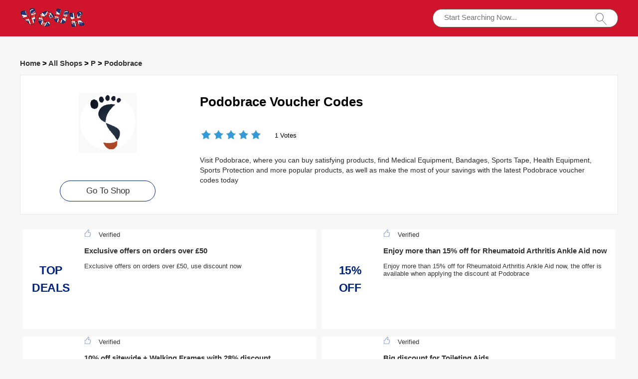

--- FILE ---
content_type: text/html; charset=utf-8
request_url: https://www.voucher-code.uk/vouchers/podobrace/
body_size: 8360
content:
<!doctype html>
<html lang="en">
<head>
<meta charset="utf-8">
<meta name="viewport" content="width=device-width, initial-scale=1,maximum-scale=1.0,user-scalable=no">
<title>Podobrace voucher codes - 10% off discounts - Voucher-code.uk</title>
<meta name="description" content="Receive Podobrace discount codes for free at voucher-code.uk, save on your purchases with up to 10% discount ✔️"/>
<meta name="robots" content="index,follow" />
<link rel="canonical" href="https://www.voucher-code.uk/vouchers/podobrace/" /> 
<meta property="og:title" content="Podobrace voucher codes - 10% off discounts - Voucher-code.uk" />
<meta property="og:site_name" content="Voucher-code.uk" />
<meta property="og:description" content="Receive Podobrace discount codes for free at voucher-code.uk, save on your purchases with up to 10% discount ✔️" />
<meta property="og:url" content="https://www.voucher-code.uk/vouchers/podobrace/" />
<meta property="og:type" content="website" />


<link rel="stylesheet" type="text/css" href="/Public/css/main.css">
<link href="/Public/imgs/favicon.ico" rel="shortcut icon"/>
<script src="/Public/js/jqueryn.min.js"></script>
<script src="/Public/js/lazyload.js"></script>
<script src="/Public/js/layer/layer.js"></script>
<script type="application/ld+json">
          {
            "@context": "https://schema.org/",
            "@type": "FAQPage",
            "mainEntity": [
                                  {
                  "@type": "Question",
                  "name": "Where can I find Podobrace discount codes?",
                  "acceptedAnswer": {
                    "@type": "Answer",
                    "text": "Sometimes they are automatically inserted into the shopping cart by Podobrace, so you do not need to use them manually. In other cases, Podobrace offers exclusive Podobrace discount codes to voucher sites such as Voucher-code.uk. The editors of Voucher-code.uk will also contact Podobrace daily for new vouchers."
                  }
                }, 
                                  {
                  "@type": "Question",
                  "name": "How do I use a Podobrace voucher code?",
                  "acceptedAnswer": {
                    "@type": "Answer",
                    "text": "It&#39;s easy! The first trick is to find the Podobrace you want to buy and copy the voucher that best suits your needs. Then select the Podobrace product to your online shopping cart. Before paying, paste the copied voucher into the coupon box to get a discount on your purchase."
                  }
                }, 
                                  {
                  "@type": "Question",
                  "name": "Sign up to the Podobrace newsletter and get a discount code on your first order",
                  "acceptedAnswer": {
                    "@type": "Answer",
                    "text": "Sign up for Podobrace newsletter today to receive vouchers valid on your first purchase, as well as offers and deals without codes that are available at certain times of the year. Podobrace offers a wide variety of discount codes, such as student discounts and holiday discounts."
                  }
                }, 
                                  {
                  "@type": "Question",
                  "name": "Payment methods for Podobrace",
                  "acceptedAnswer": {
                    "@type": "Answer",
                    "text": "All credit cards and charge cards can be used as a method of payment. For in-store purchases, Podobrace accepts cash, and online payment methods such as PayPal can also be used."
                  }
                }, 
                 
            ]
          }
          </script>
<script type="application/ld+json">
{
  "@context": "http://schema.org",
  "@type": "WebPage",
   "description": "Receive Podobrace discount codes for free at voucher-code.uk, save on your purchases with up to 10% discount ✔️",
      "mainEntityOfPage": "/vouchers/podobrace/",  
      "speakable": {
        "@type": "SpeakableSpecification",
        "xpath": [
          "/html/head/title",                              
          "/html/head/meta[@name='description']/@content"  
         ]
      }
}
</script>

</head>
<body>


  <div class="top">
   <div class="top_main">
    <div class="logo"><a href="/"><img width="130px" height="40px" src="/Public/imgs/logo.jpg" alt="Voucher-code.uk"></a></div>
    <div class="search"><input name="keyword"  url="/ajax/search" id="keyword"  type="text" placeholder="Start Searching Now..."><img src="/Public/imgs/search.jpg"></div>
   </div>
  </div>




<div class="promt_main">



<div class="promt_right zxc-content-right">

<div class="">
  <h3 class="Breadcrumb">
      
      <a target="_blank" href="/">Home</a>
      >
      <a target="_blank" href="/stores/">All Shops</a>
      >
      <a target="_blank" href="/stores/#P">P</a>
            >
      <a target="_blank" href="/vouchers/podobrace/">Podobrace</a>
          </h3>
  </div>

 <div class="promt_about2">
     <div class="flex-left  flex-wrap">
         <div class="unit-0 zxc-store-logo-1"  style="">
             <div class="voucher_first" style="border:none;" z="/uploads/stores/2022/05/628c920e68dd2.png">
   <div class="deal_photo"><a href="/brandtarget/713" target="_blank" rel="nofollow"><img class="zxc-store-img" src="/uploads/stores/2022/05/s_628c920e68dd2.png" alt="Podobrace Voucher Codes"></a></div>
   <div class="promt_button" style="margin-top:20px"><a href="/brandtarget/713" target="_blank" rel="nofollow">Go To Shop</a></div>
  </div>
  
        </div>
             
             <div class="unit zxc-store-logo-2" style="padding:0 30px;">
    <h1>Podobrace Voucher Codes</h1>
    
  <div class="deal_top zxc-hide-m" style="width:150px;float:left;">
<div class="star-rating-score" style="margin:0;text-align: left;">
<div id="wpars_rating">
<ul>
<li style="width:100%" class="current-rating"></li>
<li>
<a class="rating one-star" data-rate="1" title="1 out of 5" data-page_id="713" href="javascript:void(0)"></a>
</li>
<li>
<a class="rating two-stars" data-rate="2" title="2 out of 5" data-page_id="713" href="javascript:void(0)"></a>
</li>
<li>
<a class="rating three-stars" data-rate="3" title="3 out of 5" data-page_id="713" href="javascript:void(0)"></a>
</li>
<li>
<a class="rating four-stars" data-rate="4" title="4 out of 5" data-page_id="713" href="javascript:void(0)"></a>
</li>
<li>
<a class="rating five-stars" data-rate="5" title="5 out of 5" data-page_id="713" href="javascript:void(0)"></a>
</li>
</ul>
</div>
</div>

 </div><span class=" zxc-hide-m" style="float:left;height: 50px;padding-top: 10px;line-height: 50px;">1 Votes</span>
  <div class="clear"></div>
  <p class=" zxc-hide-m">   Visit Podobrace, where you can buy satisfying products, find Medical Equipment, Bandages, Sports Tape, Health Equipment, Sports Protection and more popular products, as well as make the most of your savings with the latest Podobrace voucher codes today </p>
  </div>
  </div>
 </div>




<div class="flex-left  flex-wrap">




  
  
  <div class="unit-1-2 unit-1-on-mobile   ">
      <a rel="nofollow"  target="_blank" z="12874" class="showLink2 z12874" href="javascript:;" zurl="/target/nlyvjhqtle713" ztext="Exclusive offers on orders over £50" zhref="/vouchers/podobrace?id=12874"><div class="flex-left zxc-discount">
 <div class="zxc-20 zxc-discount-1">
   <div class="zxc-tag">						 <span class="medium bold sign__label dblue"><b>TOP</b></span>
                        <span class="upper up__label dblue" ><b>DEALS</b></span>

</div>
 </div>
<div class="zxc-50 zxc-discount-2">
<img src="/Public/imgs/sicle.jpg" width="13" height="15">Verified   <h3>Exclusive offers on orders over £50</h3>
   <p>Exclusive offers on orders over £50, use discount now</p>
   </div>
   
</div></a></div><div class="unit-1-2 unit-1-on-mobile   ">
      <a rel="nofollow"  target="_blank" z="12873" class="showLink2 z12873" href="javascript:;" zurl="/target/fhlqgpqgrz713" ztext="Enjoy more than 15% off for Rheumatoid Arthritis Ankle Aid now" zhref="/vouchers/podobrace?id=12873"><div class="flex-left zxc-discount">
 <div class="zxc-20 zxc-discount-1">
   <div class="zxc-tag">						 <span class="medium bold sign__label dblue"><b>15%</b></span>
                        <span class="upper up__label dblue" ><b>OFF</b></span>

</div>
 </div>
<div class="zxc-50 zxc-discount-2">
<img src="/Public/imgs/sicle.jpg" width="13" height="15">Verified   <h3>Enjoy more than 15% off for Rheumatoid Arthritis Ankle Aid now</h3>
   <p>Enjoy more than 15% off for Rheumatoid Arthritis Ankle Aid now, the offer is available when applying the discount at Podobrace</p>
   </div>
   
</div></a></div><div class="unit-1-2 unit-1-on-mobile   ">
      <a rel="nofollow"  target="_blank" z="12872" class="showLink2 z12872" href="javascript:;" zurl="/target/yewhcgvldu713" ztext="10% off sitewide + Walking Frames with 28% discount" zhref="/vouchers/podobrace?id=12872"><div class="flex-left zxc-discount">
 <div class="zxc-20 zxc-discount-1">
   <div class="zxc-tag">						 <span class="medium bold sign__label dblue"><b>10%</b></span>
                        <span class="upper up__label dblue" ><b>OFF</b></span>

</div>
 </div>
<div class="zxc-50 zxc-discount-2">
<img src="/Public/imgs/sicle.jpg" width="13" height="15">Verified   <h3>10% off sitewide + Walking Frames with 28% discount</h3>
   <p>10% off sitewide + Walking Frames with 28% discount, see more cheap at Podobrace ! Checkout today</p>
   </div>
   
</div></a></div><div class="unit-1-2 unit-1-on-mobile   ">
      <a rel="nofollow"  target="_blank" z="12871" class="showLink2 z12871" href="javascript:;" zurl="/target/govuoyhdvt713" ztext="Big discount for Toileting Aids" zhref="/vouchers/podobrace?id=12871"><div class="flex-left zxc-discount">
 <div class="zxc-20 zxc-discount-1">
   <div class="zxc-tag">						 <span class="medium bold sign__label dblue"><b>PROMO</b></span>
                        <span class="upper up__label dblue" ><b></b></span>

</div>
 </div>
<div class="zxc-50 zxc-discount-2">
<img src="/Public/imgs/sicle.jpg" width="13" height="15">Verified   <h3>Big discount for Toileting Aids</h3>
   <p>Big discount for Toileting Aids, try this offer before it expires</p>
   </div>
   
</div></a></div><div class="unit-1-2 unit-1-on-mobile   ">
      <a rel="nofollow"  target="_blank" z="12870" class="showLink2 z12870" href="javascript:;" zurl="/target/cvtrhwwcff713" ztext="Deal of the month - up to 22% off Shower Chair" zhref="/vouchers/podobrace?id=12870"><div class="flex-left zxc-discount">
 <div class="zxc-20 zxc-discount-1">
   <div class="zxc-tag">						 <span class="medium bold sign__label dblue"><b>22%</b></span>
                        <span class="upper up__label dblue" ><b>OFF</b></span>

</div>
 </div>
<div class="zxc-50 zxc-discount-2">
<img src="/Public/imgs/sicle.jpg" width="13" height="15">Verified   <h3>Deal of the month - up to 22% off Shower Chair</h3>
   <p>Deal of the month - up to 22% off Shower Chair. Add the products to your basket, no voucher required</p>
   </div>
   
</div></a></div><div class="unit-1-2 unit-1-on-mobile   ">
      <a rel="nofollow"  target="_blank" z="12869" class="showLink2 z12869" href="javascript:;" zurl="/target/qpxjibhllh713" ztext="Get 10% off on Mouth Masks" zhref="/vouchers/podobrace?id=12869"><div class="flex-left zxc-discount">
 <div class="zxc-20 zxc-discount-1">
   <div class="zxc-tag">						 <span class="medium bold sign__label dblue"><b>10%</b></span>
                        <span class="upper up__label dblue" ><b>OFF</b></span>

</div>
 </div>
<div class="zxc-50 zxc-discount-2">
<img src="/Public/imgs/sicle.jpg" width="13" height="15">Verified   <h3>Get 10% off on Mouth Masks</h3>
   <p>Get 10% off on Mouth Masks, valid at Podobrace & UK customers only</p>
   </div>
   
</div></a></div><div class="unit-1-2 unit-1-on-mobile   ">
      <a rel="nofollow"  target="_blank" z="12868" class="showLink2 z12868" href="javascript:;" zurl="/target/yterhviexh713" ztext="24% off Massage Tables and selected items" zhref="/vouchers/podobrace?id=12868"><div class="flex-left zxc-discount">
 <div class="zxc-20 zxc-discount-1">
   <div class="zxc-tag">						 <span class="medium bold sign__label dblue"><b>24%</b></span>
                        <span class="upper up__label dblue" ><b>OFF</b></span>

</div>
 </div>
<div class="zxc-50 zxc-discount-2">
<img src="/Public/imgs/sicle.jpg" width="13" height="15">Verified   <h3>24% off Massage Tables and selected items</h3>
   <p>24% off Massage Tables and selected items, this is a hot offer from Podobrace</p>
   </div>
   
</div></a></div><div class="unit-1-2 unit-1-on-mobile   ">
      <a rel="nofollow"  target="_blank" z="12867" class="showLink2 z12867" href="javascript:;" zurl="/target/lufmmjdryo713" ztext="Summer sale 20% off + Knee Support with 12% discount" zhref="/vouchers/podobrace?id=12867"><div class="flex-left zxc-discount">
 <div class="zxc-20 zxc-discount-1">
   <div class="zxc-tag">						 <span class="medium bold sign__label dblue"><b>20%</b></span>
                        <span class="upper up__label dblue" ><b>OFF</b></span>

</div>
 </div>
<div class="zxc-50 zxc-discount-2">
<img src="/Public/imgs/sicle.jpg" width="13" height="15">Verified   <h3>Summer sale 20% off + Knee Support with 12% discount</h3>
   <p>Summer sale 20% off + Knee Support with 12% discount, no voucher needed for this offer & UK customers only</p>
   </div>
   
</div></a></div><div class="unit-1-2 unit-1-on-mobile   ">
      <a rel="nofollow"  target="_blank" z="12866" class="showLink2 z12866" href="javascript:;" zurl="/target/jkthbskrzb713" ztext="Up to 28% off Hand Support" zhref="/vouchers/podobrace?id=12866"><div class="flex-left zxc-discount">
 <div class="zxc-20 zxc-discount-1">
   <div class="zxc-tag">						 <span class="medium bold sign__label dblue"><b>28%</b></span>
                        <span class="upper up__label dblue" ><b>OFF</b></span>

</div>
 </div>
<div class="zxc-50 zxc-discount-2">
<img src="/Public/imgs/sicle.jpg" width="13" height="15">Verified   <h3>Up to 28% off Hand Support</h3>
   <p>Don't forget to visit Up to 28% off Hand Support. You can save lot at Podobrace</p>
   </div>
   
</div></a></div><div class="unit-1-2 unit-1-on-mobile   ">
      <a rel="nofollow"  target="_blank" z="12865" class="showLink2 z12865" href="javascript:;" zurl="/target/flsiqflukm713" ztext="Exclusive Foot Drop Support 19% discount" zhref="/vouchers/podobrace?id=12865"><div class="flex-left zxc-discount">
 <div class="zxc-20 zxc-discount-1">
   <div class="zxc-tag">						 <span class="medium bold sign__label dblue"><b>HOT</b></span>
                        <span class="upper up__label dblue" ><b>SALE</b></span>

</div>
 </div>
<div class="zxc-50 zxc-discount-2">
<img src="/Public/imgs/sicle.jpg" width="13" height="15">Verified   <h3>Exclusive Foot Drop Support 19% discount</h3>
   <p>Restrictions may apply. see Podobrace website for more saving</p>
   </div>
   
</div></a></div><div class="unit-1-2 unit-1-on-mobile   ">
      <a rel="nofollow"  target="_blank" z="12864" class="showLink2 z12864" href="javascript:;" zurl="/target/hfpukecxnq713" ztext="Exclusive Elbow Support 16% discount" zhref="/vouchers/podobrace?id=12864"><div class="flex-left zxc-discount">
 <div class="zxc-20 zxc-discount-1">
   <div class="zxc-tag">						 <span class="medium bold sign__label dblue"><b>HOT</b></span>
                        <span class="upper up__label dblue" ><b>SALE</b></span>

</div>
 </div>
<div class="zxc-50 zxc-discount-2">
<img src="/Public/imgs/sicle.jpg" width="13" height="15">Verified   <h3>Exclusive Elbow Support 16% discount</h3>
   <p>Big savings for a limited time, check out - Exclusive Elbow Support 16% discount</p>
   </div>
   
</div></a></div><div class="unit-1-2 unit-1-on-mobile   ">
      <a rel="nofollow"  target="_blank" z="12863" class="showLink2 z12863" href="javascript:;" zurl="/target/xxzuepeiaf713" ztext="Up to 59% off Childrens Support for limited time only" zhref="/vouchers/podobrace?id=12863"><div class="flex-left zxc-discount">
 <div class="zxc-20 zxc-discount-1">
   <div class="zxc-tag">						 <span class="medium bold sign__label dblue"><b>59%</b></span>
                        <span class="upper up__label dblue" ><b>OFF</b></span>

</div>
 </div>
<div class="zxc-50 zxc-discount-2">
<img src="/Public/imgs/sicle.jpg" width="13" height="15">Verified   <h3>Up to 59% off Childrens Support for limited time only</h3>
   <p>Up to 59% off Childrens Support for limited time only, click to save money on Podobrace website</p>
   </div>
   
</div></a></div><div class="unit-1-2 unit-1-on-mobile   ">
      <a rel="nofollow"  target="_blank" z="12862" class="showLink2 z12862" href="javascript:;" zurl="/target/legbkintix713" ztext="Up to 33% discount for Ankle Support and more" zhref="/vouchers/podobrace?id=12862"><div class="flex-left zxc-discount">
 <div class="zxc-20 zxc-discount-1">
   <div class="zxc-tag">						 <span class="medium bold sign__label dblue"><b>HOT</b></span>
                        <span class="upper up__label dblue" ><b>SALE</b></span>

</div>
 </div>
<div class="zxc-50 zxc-discount-2">
<img src="/Public/imgs/sicle.jpg" width="13" height="15">Verified   <h3>Up to 33% discount for Ankle Support and more</h3>
   <p>Spend less when you order from Podobrace. Just click Up to 33% discount for Ankle Support and more</p>
   </div>
   
</div></a></div><div class="unit-1-2 unit-1-on-mobile   ">
      <a rel="nofollow"  target="_blank" z="12861" class="showLink2 z12861" href="javascript:;" zurl="/target/kmidcvqspx713" ztext="Exclusive Upper Leg Bandage 30% discount" zhref="/vouchers/podobrace?id=12861"><div class="flex-left zxc-discount">
 <div class="zxc-20 zxc-discount-1">
   <div class="zxc-tag">						 <span class="medium bold sign__label dblue"><b>HOT</b></span>
                        <span class="upper up__label dblue" ><b>SALE</b></span>

</div>
 </div>
<div class="zxc-50 zxc-discount-2">
<img src="/Public/imgs/sicle.jpg" width="13" height="15">Verified   <h3>Exclusive Upper Leg Bandage 30% discount</h3>
   <p>Exclusive Upper Leg Bandage 30% discount, great money saving for this month</p>
   </div>
   
</div></a></div><div class="unit-1-2 unit-1-on-mobile   ">
      <a rel="nofollow"  target="_blank" z="12860" class="showLink2 z12860" href="javascript:;" zurl="/target/rkeibjppvj713" ztext="Up to 11% off Shoulder Bandage" zhref="/vouchers/podobrace?id=12860"><div class="flex-left zxc-discount">
 <div class="zxc-20 zxc-discount-1">
   <div class="zxc-tag">						 <span class="medium bold sign__label dblue"><b>11%</b></span>
                        <span class="upper up__label dblue" ><b>OFF</b></span>

</div>
 </div>
<div class="zxc-50 zxc-discount-2">
<img src="/Public/imgs/sicle.jpg" width="13" height="15">Verified   <h3>Up to 11% off Shoulder Bandage</h3>
   <p>Up to 11% off Shoulder Bandage, just visit this page for more Podobrace discount</p>
   </div>
   
</div></a></div><div class="unit-1-2 unit-1-on-mobile   ">
      <a rel="nofollow"  target="_blank" z="12859" class="showLink2 z12859" href="javascript:;" zurl="/target/kfdurpwuyv713" ztext="Up to 17% discount for Posture Corrector" zhref="/vouchers/podobrace?id=12859"><div class="flex-left zxc-discount">
 <div class="zxc-20 zxc-discount-1">
   <div class="zxc-tag">						 <span class="medium bold sign__label dblue"><b>PROMO</b></span>
                        <span class="upper up__label dblue" ><b></b></span>

</div>
 </div>
<div class="zxc-50 zxc-discount-2">
<img src="/Public/imgs/sicle.jpg" width="13" height="15">Verified   <h3>Up to 17% discount for Posture Corrector</h3>
   <p>Up to 17% discount for Posture Corrector, register now and save at Podobrace</p>
   </div>
   
</div></a></div><div class="unit-1-2 unit-1-on-mobile   ">
      <a rel="nofollow"  target="_blank" z="12858" class="showLink2 z12858" href="javascript:;" zurl="/target/gcdcghztxn713" ztext="Enjoy big discount for Knee Bandage" zhref="/vouchers/podobrace?id=12858"><div class="flex-left zxc-discount">
 <div class="zxc-20 zxc-discount-1">
   <div class="zxc-tag">						 <span class="medium bold sign__label dblue"><b>PROMO</b></span>
                        <span class="upper up__label dblue" ><b></b></span>

</div>
 </div>
<div class="zxc-50 zxc-discount-2">
<img src="/Public/imgs/sicle.jpg" width="13" height="15">Verified   <h3>Enjoy big discount for Knee Bandage</h3>
   <p>Enjoy big discount for Knee Bandage, spend less at Podobrace, valid today, don't miss</p>
   </div>
   
</div></a></div><div class="unit-1-2 unit-1-on-mobile   ">
      <a rel="nofollow"  target="_blank" z="12857" class="showLink2 z12857" href="javascript:;" zurl="/target/qdvncldjqx713" ztext="Enjoy up to 11% off on Body Bandage exclusively" zhref="/vouchers/podobrace?id=12857"><div class="flex-left zxc-discount">
 <div class="zxc-20 zxc-discount-1">
   <div class="zxc-tag">						 <span class="medium bold sign__label dblue"><b>11%</b></span>
                        <span class="upper up__label dblue" ><b>OFF</b></span>

</div>
 </div>
<div class="zxc-50 zxc-discount-2">
<img src="/Public/imgs/sicle.jpg" width="13" height="15">Verified   <h3>Enjoy up to 11% off on Body Bandage exclusively</h3>
   <p>Enjoy up to 11% off on Body Bandage exclusively, this is a limited time offer and no coupon is required</p>
   </div>
   
</div></a></div><div class="unit-1-2 unit-1-on-mobile   ">
      <a rel="nofollow"  target="_blank" z="12856" class="showLink2 z12856" href="javascript:;" zurl="/target/yawojdfipq713" ztext="Verified - Back Bandage with 30% discount" zhref="/vouchers/podobrace?id=12856"><div class="flex-left zxc-discount">
 <div class="zxc-20 zxc-discount-1">
   <div class="zxc-tag">						 <span class="medium bold sign__label dblue"><b>PROMO</b></span>
                        <span class="upper up__label dblue" ><b></b></span>

</div>
 </div>
<div class="zxc-50 zxc-discount-2">
<img src="/Public/imgs/sicle.jpg" width="13" height="15">Verified   <h3>Verified - Back Bandage with 30% discount</h3>
   <p>Verified - Back Bandage with 30% discount, UK saving for Podobrace</p>
   </div>
   
</div></a></div><div class="unit-1-2 unit-1-on-mobile   ">
      <a rel="nofollow"  target="_blank" z="12855" class="showLink2 z12855" href="javascript:;" zurl="/target/kmxfdsdktj713" ztext="Up to 13% discount on Ankle Bandage" zhref="/vouchers/podobrace?id=12855"><div class="flex-left zxc-discount">
 <div class="zxc-20 zxc-discount-1">
   <div class="zxc-tag">						 <span class="medium bold sign__label dblue"><b>TOP</b></span>
                        <span class="upper up__label dblue" ><b>DEALS</b></span>

</div>
 </div>
<div class="zxc-50 zxc-discount-2">
<img src="/Public/imgs/sicle.jpg" width="13" height="15">Verified   <h3>Up to 13% discount on Ankle Bandage</h3>
   <p>Up to 13% discount on Ankle Bandage, want to save more? stay on Podobrace voucher page. Experience the lifestyle when you order online</p>
   </div>
   
</div></a></div><div class="unit-1-2 unit-1-on-mobile   ">
      <a rel="nofollow"  target="_blank" z="12854" class="showLink2 z12854" href="javascript:;" zurl="/target/kpwdvjajgo713" ztext="Discounts for Whey protein and 18% discount" zhref="/vouchers/podobrace?id=12854"><div class="flex-left zxc-discount">
 <div class="zxc-20 zxc-discount-1">
   <div class="zxc-tag">						 <span class="medium bold sign__label dblue"><b>HOT</b></span>
                        <span class="upper up__label dblue" ><b>SALE</b></span>

</div>
 </div>
<div class="zxc-50 zxc-discount-2">
<img src="/Public/imgs/sicle.jpg" width="13" height="15">Verified   <h3>Discounts for Whey protein and 18% discount</h3>
   <p>Discounts for Whey protein and 18% discount, don't miss this opportunity to save £ with Podobrace vouchers. More deals for you today</p>
   </div>
   
</div></a></div><div class="unit-1-2 unit-1-on-mobile   ">
      <a rel="nofollow"  target="_blank" z="12853" class="showLink2 z12853" href="javascript:;" zurl="/target/ikiixifjlm713" ztext="Up to 25% discount on Sports Supplements" zhref="/vouchers/podobrace?id=12853"><div class="flex-left zxc-discount">
 <div class="zxc-20 zxc-discount-1">
   <div class="zxc-tag">						 <span class="medium bold sign__label dblue"><b>HOT</b></span>
                        <span class="upper up__label dblue" ><b>SALE</b></span>

</div>
 </div>
<div class="zxc-50 zxc-discount-2">
<img src="/Public/imgs/sicle.jpg" width="13" height="15">Verified   <h3>Up to 25% discount on Sports Supplements</h3>
   <p>Use discount now, you can also find more top discounts at this page, now check Up to 25% discount on Sports Supplements</p>
   </div>
   
</div></a></div><div class="unit-1-2 unit-1-on-mobile   ">
      <a rel="nofollow"  target="_blank" z="12852" class="showLink2 z12852" href="javascript:;" zurl="/target/gxqqldxcff713" ztext="23% off Home Gym Equipment and selected items" zhref="/vouchers/podobrace?id=12852"><div class="flex-left zxc-discount">
 <div class="zxc-20 zxc-discount-1">
   <div class="zxc-tag">						 <span class="medium bold sign__label dblue"><b>23%</b></span>
                        <span class="upper up__label dblue" ><b>OFF</b></span>

</div>
 </div>
<div class="zxc-50 zxc-discount-2">
<img src="/Public/imgs/sicle.jpg" width="13" height="15">Verified   <h3>23% off Home Gym Equipment and selected items</h3>
   <p>23% off Home Gym Equipment and selected items - no Podobrace discount codes required</p>
   </div>
   
</div></a></div><div class="unit-1-2 unit-1-on-mobile   ">
      <a rel="nofollow"  target="_blank" z="12851" class="showLink2 z12851" href="javascript:;" zurl="/target/ojzvtrahjb713" ztext="Big discount for Gym bag" zhref="/vouchers/podobrace?id=12851"><div class="flex-left zxc-discount">
 <div class="zxc-20 zxc-discount-1">
   <div class="zxc-tag">						 <span class="medium bold sign__label dblue"><b>HOT</b></span>
                        <span class="upper up__label dblue" ><b>SALE</b></span>

</div>
 </div>
<div class="zxc-50 zxc-discount-2">
<img src="/Public/imgs/sicle.jpg" width="13" height="15">Verified   <h3>Big discount for Gym bag</h3>
   <p>No voucher is needed for this offer, UK customers only</p>
   </div>
   
</div></a></div><div class="unit-1-2 unit-1-on-mobile   ">
      <a rel="nofollow"  target="_blank" z="12850" class="showLink2 z12850" href="javascript:;" zurl="/target/qimogcjkjv713" ztext="Special offer for Cooling Clothes + 14% discount" zhref="/vouchers/podobrace?id=12850"><div class="flex-left zxc-discount">
 <div class="zxc-20 zxc-discount-1">
   <div class="zxc-tag">						 <span class="medium bold sign__label dblue"><b>TOP</b></span>
                        <span class="upper up__label dblue" ><b>DEALS</b></span>

</div>
 </div>
<div class="zxc-50 zxc-discount-2">
<img src="/Public/imgs/sicle.jpg" width="13" height="15">Verified   <h3>Special offer for Cooling Clothes + 14% discount</h3>
   <p>Special offer for Cooling Clothes + 14% discount, available at Podobrace, without any voucher code</p>
   </div>
   
</div></a></div><div class="unit-1-2 unit-1-on-mobile   ">
      <a rel="nofollow"  target="_blank" z="12849" class="showLink2 z12849" href="javascript:;" zurl="/target/ncavjhkndj713" ztext="Get 18% discount for Underwear" zhref="/vouchers/podobrace?id=12849"><div class="flex-left zxc-discount">
 <div class="zxc-20 zxc-discount-1">
   <div class="zxc-tag">						 <span class="medium bold sign__label dblue"><b>PROMO</b></span>
                        <span class="upper up__label dblue" ><b></b></span>

</div>
 </div>
<div class="zxc-50 zxc-discount-2">
<img src="/Public/imgs/sicle.jpg" width="13" height="15">Verified   <h3>Get 18% discount for Underwear</h3>
   <p>Best selling items at Podobrace, this offer is only valid for UK customers</p>
   </div>
   
</div></a></div><div class="unit-1-2 unit-1-on-mobile   ">
      <a rel="nofollow"  target="_blank" z="12848" class="showLink2 z12848" href="javascript:;" zurl="/target/ejediuxokx713" ztext="Enjoy 13% discount for Toe Protector" zhref="/vouchers/podobrace?id=12848"><div class="flex-left zxc-discount">
 <div class="zxc-20 zxc-discount-1">
   <div class="zxc-tag">						 <span class="medium bold sign__label dblue"><b>HOT</b></span>
                        <span class="upper up__label dblue" ><b>SALE</b></span>

</div>
 </div>
<div class="zxc-50 zxc-discount-2">
<img src="/Public/imgs/sicle.jpg" width="13" height="15">Verified   <h3>Enjoy 13% discount for Toe Protector</h3>
   <p>Use this offer today</p>
   </div>
   
</div></a></div><div class="unit-1-2 unit-1-on-mobile   ">
      <a rel="nofollow"  target="_blank" z="12847" class="showLink2 z12847" href="javascript:;" zurl="/target/ccbyrqtdyr713" ztext="Sliding Shorts - 26% discount" zhref="/vouchers/podobrace?id=12847"><div class="flex-left zxc-discount">
 <div class="zxc-20 zxc-discount-1">
   <div class="zxc-tag">						 <span class="medium bold sign__label dblue"><b>PROMO</b></span>
                        <span class="upper up__label dblue" ><b></b></span>

</div>
 </div>
<div class="zxc-50 zxc-discount-2">
<img src="/Public/imgs/sicle.jpg" width="13" height="15">Verified   <h3>Sliding Shorts - 26% discount</h3>
   <p>Sliding Shorts - 26% discount, no minimum required and no Podobrace voucher needed</p>
   </div>
   
</div></a></div><div class="unit-1-2 unit-1-on-mobile   ">
      <a rel="nofollow"  target="_blank" z="12846" class="showLink2 z12846" href="javascript:;" zurl="/target/oyayzgiock713" ztext="Huge saving - 30% off Shin Pads" zhref="/vouchers/podobrace?id=12846"><div class="flex-left zxc-discount">
 <div class="zxc-20 zxc-discount-1">
   <div class="zxc-tag">						 <span class="medium bold sign__label dblue"><b>30%</b></span>
                        <span class="upper up__label dblue" ><b>OFF</b></span>

</div>
 </div>
<div class="zxc-50 zxc-discount-2">
<img src="/Public/imgs/sicle.jpg" width="13" height="15">Verified   <h3>Huge saving - 30% off Shin Pads</h3>
   <p>Huge saving - 30% off Shin Pads, there are many Podobrace offers you can't miss</p>
   </div>
   
</div></a></div><div class="unit-1-2 unit-1-on-mobile   ">
      <a rel="nofollow"  target="_blank" z="12845" class="showLink2 z12845" href="javascript:;" zurl="/target/qzftpzwjyu713" ztext="Enjoy additional discounts for Knee Pads" zhref="/vouchers/podobrace?id=12845"><div class="flex-left zxc-discount">
 <div class="zxc-20 zxc-discount-1">
   <div class="zxc-tag">						 <span class="medium bold sign__label dblue"><b>HOT</b></span>
                        <span class="upper up__label dblue" ><b>SALE</b></span>

</div>
 </div>
<div class="zxc-50 zxc-discount-2">
<img src="/Public/imgs/sicle.jpg" width="13" height="15">Verified   <h3>Enjoy additional discounts for Knee Pads</h3>
   <p>Enjoy additional discounts for Knee Pads - no Podobrace voucher codes required, UK customers only</p>
   </div>
   
</div></a></div><div class="unit-1-2 unit-1-on-mobile   ">
      <a rel="nofollow"  target="_blank" z="12844" class="showLink2 z12844" href="javascript:;" zurl="/target/vwszgsrung713" ztext="17% off Kickboxing Gloves and more" zhref="/vouchers/podobrace?id=12844"><div class="flex-left zxc-discount">
 <div class="zxc-20 zxc-discount-1">
   <div class="zxc-tag">						 <span class="medium bold sign__label dblue"><b>17%</b></span>
                        <span class="upper up__label dblue" ><b>OFF</b></span>

</div>
 </div>
<div class="zxc-50 zxc-discount-2">
<img src="/Public/imgs/sicle.jpg" width="13" height="15">Verified   <h3>17% off Kickboxing Gloves and more</h3>
   <p>17% off Kickboxing Gloves and more, no Podobrace vouchers required</p>
   </div>
   
</div></a></div><div class="unit-1-2 unit-1-on-mobile   ">
      <a rel="nofollow"  target="_blank" z="12843" class="showLink2 z12843" href="javascript:;" zurl="/target/nemhtjqhyy713" ztext="15% off minimum spend + 25% off Gum Shield" zhref="/vouchers/podobrace?id=12843"><div class="flex-left zxc-discount">
 <div class="zxc-20 zxc-discount-1">
   <div class="zxc-tag">						 <span class="medium bold sign__label dblue"><b>15%</b></span>
                        <span class="upper up__label dblue" ><b>OFF</b></span>

</div>
 </div>
<div class="zxc-50 zxc-discount-2">
<img src="/Public/imgs/sicle.jpg" width="13" height="15">Verified   <h3>15% off minimum spend + 25% off Gum Shield</h3>
   <p>15% off minimum spend + 25% off Gum Shield, use discount now</p>
   </div>
   
</div></a></div><div class="unit-1-2 unit-1-on-mobile   ">
      <a rel="nofollow"  target="_blank" z="12842" class="showLink2 z12842" href="javascript:;" zurl="/target/iqzpcddufe713" ztext="Verified - Sports Protection with 20% discount" zhref="/vouchers/podobrace?id=12842"><div class="flex-left zxc-discount">
 <div class="zxc-20 zxc-discount-1">
   <div class="zxc-tag">						 <span class="medium bold sign__label dblue"><b>PROMO</b></span>
                        <span class="upper up__label dblue" ><b></b></span>

</div>
 </div>
<div class="zxc-50 zxc-discount-2">
<img src="/Public/imgs/sicle.jpg" width="13" height="15">Verified   <h3>Verified - Sports Protection with 20% discount</h3>
   <p>Verified - Sports Protection with 20% discount, save money with this top UK offer from Podobrace. Grab now</p>
   </div>
   
</div></a></div><div class="unit-1-2 unit-1-on-mobile   ">
      <a rel="nofollow"  target="_blank" z="12841" class="showLink2 z12841" href="javascript:;" zurl="/target/tdzfvjbxtl713" ztext="Take 25% off Health Equipment and much more" zhref="/vouchers/podobrace?id=12841"><div class="flex-left zxc-discount">
 <div class="zxc-20 zxc-discount-1">
   <div class="zxc-tag">						 <span class="medium bold sign__label dblue"><b>25%</b></span>
                        <span class="upper up__label dblue" ><b>OFF</b></span>

</div>
 </div>
<div class="zxc-50 zxc-discount-2">
<img src="/Public/imgs/sicle.jpg" width="13" height="15">Verified   <h3>Take 25% off Health Equipment and much more</h3>
   <p>Visit Podobrace website to save money, check out Take 25% off Health Equipment and much more</p>
   </div>
   
</div></a></div><div class="unit-1-2 unit-1-on-mobile   ">
      <a rel="nofollow"  target="_blank" z="12840" class="showLink2 z12840" href="javascript:;" zurl="/target/bnlgjycyif713" ztext="Get 22% discount Sports Tape and more" zhref="/vouchers/podobrace?id=12840"><div class="flex-left zxc-discount">
 <div class="zxc-20 zxc-discount-1">
   <div class="zxc-tag">						 <span class="medium bold sign__label dblue"><b>PROMO</b></span>
                        <span class="upper up__label dblue" ><b></b></span>

</div>
 </div>
<div class="zxc-50 zxc-discount-2">
<img src="/Public/imgs/sicle.jpg" width="13" height="15">Verified   <h3>Get 22% discount Sports Tape and more</h3>
   <p>It's a great offer to save money if you order at Podobrace, Take a look and enjoy today</p>
   </div>
   
</div></a></div><div class="unit-1-2 unit-1-on-mobile   ">
      <a rel="nofollow"  target="_blank" z="12839" class="showLink2 z12839" href="javascript:;" zurl="/target/kfxdmoeite713" ztext="Buy Bandages with 12% discount" zhref="/vouchers/podobrace?id=12839"><div class="flex-left zxc-discount">
 <div class="zxc-20 zxc-discount-1">
   <div class="zxc-tag">						 <span class="medium bold sign__label dblue"><b>TOP</b></span>
                        <span class="upper up__label dblue" ><b>DEALS</b></span>

</div>
 </div>
<div class="zxc-50 zxc-discount-2">
<img src="/Public/imgs/sicle.jpg" width="13" height="15">Verified   <h3>Buy Bandages with 12% discount</h3>
   <p>Buy Bandages with 12% discount, Looking for something else for Podobrace? Click link and check out today</p>
   </div>
   
</div></a></div><div class="unit-1-2 unit-1-on-mobile   ">
      <a rel="nofollow"  target="_blank" z="12838" class="showLink2 z12838" href="javascript:;" zurl="/target/zwtavzzjkm713" ztext="Deal of the month - up to 16% off Medical Equipment" zhref="/vouchers/podobrace?id=12838"><div class="flex-left zxc-discount">
 <div class="zxc-20 zxc-discount-1">
   <div class="zxc-tag">						 <span class="medium bold sign__label dblue"><b>16%</b></span>
                        <span class="upper up__label dblue" ><b>OFF</b></span>

</div>
 </div>
<div class="zxc-50 zxc-discount-2">
<img src="/Public/imgs/sicle.jpg" width="13" height="15">Verified   <h3>Deal of the month - up to 16% off Medical Equipment</h3>
   <p>Conditions: this offer is only available for UK customers</p>
   </div>
   
</div></a></div>  

<div class="unit-1-2 unit-1-on-mobile   ">
      <a rel="nofollow"  target="_blank" z="8385" class="showLink2 z8385" href="javascript:;" zurl="/target/okzpiorwly713" ztext="10% discount when you sign up newsletter" zhref="/vouchers/podobrace?id=8385"><div class="flex-left zxc-discount">
 <div class="zxc-20 zxc-discount-1">
   <div class="zxc-tag">						 <span class="medium bold sign__label dblue"><b>HOT</b></span>
                        <span class="upper up__label dblue" ><b>SALE</b></span>

</div>
 </div>
 <div class="zxc-50 zxc-discount-2">
 <img src="/Public/imgs/sicle.jpg" width="13" height="15">Verified   <h3>10% discount when you sign up newsletter</h3>
   <p>Save now on Podobrace, UK customers only</p>
   </div>
   
</div></a></div><div class="unit-1-2 unit-1-on-mobile   ">
      <a rel="nofollow"  target="_blank" z="8384" class="showLink2 z8384" href="javascript:;" zurl="/target/umpsoejvmp713" ztext="10% off any order for your purchase" zhref="/vouchers/podobrace?id=8384"><div class="flex-left zxc-discount">
 <div class="zxc-20 zxc-discount-1">
   <div class="zxc-tag">						 <span class="medium bold sign__label dblue"><b>TOP</b></span>
                        <span class="upper up__label dblue" ><b>DEALS</b></span>

</div>
 </div>
 <div class="zxc-50 zxc-discount-2">
 <img src="/Public/imgs/sicle.jpg" width="13" height="15">Verified   <h3>10% off any order for your purchase</h3>
   <p>Save with this offer: 10% off any order for your purchase. No voucher required</p>
   </div>
   
</div></a></div><div class="unit-1-2 unit-1-on-mobile   ">
      <a rel="nofollow"  target="_blank" z="8383" class="showLink2 z8383" href="javascript:;" zurl="/target/ireuevutiq713" ztext="Podobrace savings - 11% off the entire site" zhref="/vouchers/podobrace?id=8383"><div class="flex-left zxc-discount">
 <div class="zxc-20 zxc-discount-1">
   <div class="zxc-tag">						 <span class="medium bold sign__label dblue"><b>PROMO</b></span>
                        <span class="upper up__label dblue" ><b></b></span>

</div>
 </div>
 <div class="zxc-50 zxc-discount-2">
 <img src="/Public/imgs/sicle.jpg" width="13" height="15">Verified   <h3>Podobrace savings - 11% off the entire site</h3>
   <p>58% discount on your online purchases, the discount will be applied automatically at checkout, no Podobrace discount code is required</p>
   </div>
   
</div></a></div><div class="unit-1-2 unit-1-on-mobile   ">
      <a rel="nofollow"  target="_blank" z="8382" class="showLink2 z8382" href="javascript:;" zurl="/target/oczuigjllo713" ztext="Gift card Podobrace from £10" zhref="/vouchers/podobrace?id=8382"><div class="flex-left zxc-discount">
 <div class="zxc-20 zxc-discount-1">
   <div class="zxc-tag">						 <span class="medium bold sign__label dblue"><b>TOP</b></span>
                        <span class="upper up__label dblue" ><b>DEALS</b></span>

</div>
 </div>
 <div class="zxc-50 zxc-discount-2">
 <img src="/Public/imgs/sicle.jpg" width="13" height="15">Verified   <h3>Gift card Podobrace from £10</h3>
   <p>Don't miss this opportunity to save money at Podobrace. now please check - Podobrace gift card worth £10</p>
   </div>
   
</div></a></div><div class="unit-1-2 unit-1-on-mobile   ">
      <a rel="nofollow"  target="_blank" z="8381" class="showLink2 z8381" href="javascript:;" zurl="/target/kqypcsrjmf713" ztext="Save your money now" zhref="/vouchers/podobrace?id=8381"><div class="flex-left zxc-discount">
 <div class="zxc-20 zxc-discount-1">
   <div class="zxc-tag">						 <span class="medium bold sign__label dblue"><b>HOT</b></span>
                        <span class="upper up__label dblue" ><b>SALE</b></span>

</div>
 </div>
 <div class="zxc-50 zxc-discount-2">
 <img src="/Public/imgs/sicle.jpg" width="13" height="15">Verified   <h3>Save your money now</h3>
   <p>Save your money now, no voucher needed for this offer & UK customers only</p>
   </div>
   
</div></a></div><div class="unit-1-2 unit-1-on-mobile   ">
      <a rel="nofollow"  target="_blank" z="8380" class="showLink2 z8380" href="javascript:;" zurl="/target/vsyhnecwir713" ztext="£17 cashback on selected items at Podobrace" zhref="/vouchers/podobrace?id=8380"><div class="flex-left zxc-discount">
 <div class="zxc-20 zxc-discount-1">
   <div class="zxc-tag">						 <span class="medium bold sign__label dblue"><b>HOT</b></span>
                        <span class="upper up__label dblue" ><b>SALE</b></span>

</div>
 </div>
 <div class="zxc-50 zxc-discount-2">
 <img src="/Public/imgs/sicle.jpg" width="13" height="15">Verified   <h3>£17 cashback on selected items at Podobrace</h3>
   <p>£17 cashback on selected items at Podobrace, valid only at Podobrace</p>
   </div>
   
</div></a></div><div class="unit-1-2 unit-1-on-mobile    sale">
      <a rel="nofollow"  target="_blank" z="8379" class="showLink2 z8379" href="javascript:;" zurl="/target/vnjfthwmrv713" ztext="Podobrace mid-season sale with discounts up to 59%" zhref="/vouchers/podobrace?id=8379"><div class="flex-left zxc-discount">
 <div class="zxc-20 zxc-discount-1">
   <div class="zxc-tag">						 <span class="medium bold sign__label dblue"><b>HOT</b></span>
                        <span class="upper up__label dblue" ><b>SALE</b></span>

</div>
 </div>
 <div class="zxc-50 zxc-discount-2">
 <img src="/Public/imgs/sicle.jpg" width="13" height="15">Verified   <h3>Podobrace mid-season sale with discounts up to 59%</h3>
   <p>Podobrace mid-season sale with discounts up to 59%, also up to £10 off at Podobrace</p>
   </div>
   
</div></a></div><div class="unit-1-2 unit-1-on-mobile    z50">
      <a rel="nofollow"  target="_blank" z="8378" class="showLink2 z8378" href="javascript:;" zurl="/target/vexrloncye713" ztext="Big savings for 50% off" zhref="/vouchers/podobrace?id=8378"><div class="flex-left zxc-discount">
 <div class="zxc-20 zxc-discount-1">
   <div class="zxc-tag">						 <span class="medium bold sign__label dblue"><b>HOT</b></span>
                        <span class="upper up__label dblue" ><b>SALE</b></span>

</div>
 </div>
 <div class="zxc-50 zxc-discount-2">
 <img src="/Public/imgs/sicle.jpg" width="13" height="15">Verified   <h3>Big savings for 50% off</h3>
   <p>47% off latest deals at Podobrace, great money saving for this month</p>
   </div>
   
</div></a></div><div class="unit-1-2 unit-1-on-mobile   ">
      <a rel="nofollow"  target="_blank" z="8377" class="showLink2 z8377" href="javascript:;" zurl="/target/jmxbflqljo713" ztext="£8 off now at Podobrace" zhref="/vouchers/podobrace?id=8377"><div class="flex-left zxc-discount">
 <div class="zxc-20 zxc-discount-1">
   <div class="zxc-tag">						 <span class="medium bold sign__label dblue"><b>TOP</b></span>
                        <span class="upper up__label dblue" ><b>DEALS</b></span>

</div>
 </div>
 <div class="zxc-50 zxc-discount-2">
 <img src="/Public/imgs/sicle.jpg" width="13" height="15">Verified   <h3>£8 off now at Podobrace</h3>
   <p>Podobrace offers £22 off on hot sale, sign up for the newsletter and receive the latest UK offers</p>
   </div>
   
</div></a></div><div class="unit-1-2 unit-1-on-mobile   ">
      <a rel="nofollow"  target="_blank" z="8376" class="showLink2 z8376" href="javascript:;" zurl="/target/jarnjuaecf713" ztext="15% discount on your first order at Podobrace" zhref="/vouchers/podobrace?id=8376"><div class="flex-left zxc-discount">
 <div class="zxc-20 zxc-discount-1">
   <div class="zxc-tag">						 <span class="medium bold sign__label dblue"><b>PROMO</b></span>
                        <span class="upper up__label dblue" ><b></b></span>

</div>
 </div>
 <div class="zxc-50 zxc-discount-2">
 <img src="/Public/imgs/sicle.jpg" width="13" height="15">Verified   <h3>15% discount on your first order at Podobrace</h3>
   <p>Podobrace first order discount: 15% off, limited time only and no voucher needed</p>
   </div>
   
</div></a></div><div class="unit-1-2 unit-1-on-mobile   ">
      <a rel="nofollow"  target="_blank" z="8375" class="showLink2 z8375" href="javascript:;" zurl="/target/ymvdylbgpk713" ztext="Extra 39% off for your next order" zhref="/vouchers/podobrace?id=8375"><div class="flex-left zxc-discount">
 <div class="zxc-20 zxc-discount-1">
   <div class="zxc-tag">						 <span class="medium bold sign__label dblue"><b>HOT</b></span>
                        <span class="upper up__label dblue" ><b>SALE</b></span>

</div>
 </div>
 <div class="zxc-50 zxc-discount-2">
 <img src="/Public/imgs/sicle.jpg" width="13" height="15">Verified   <h3>Extra 39% off for your next order</h3>
   <p>Extra 39% off for your next order, never miss Podobrace voucher, just enjoy discount today</p>
   </div>
   
</div></a></div><div class="unit-1-2 unit-1-on-mobile   ">
      <a rel="nofollow"  target="_blank" z="8374" class="showLink2 z8374" href="javascript:;" zurl="/target/rvazsjvgki713" ztext="Most popular item from just £30" zhref="/vouchers/podobrace?id=8374"><div class="flex-left zxc-discount">
 <div class="zxc-20 zxc-discount-1">
   <div class="zxc-tag">						 <span class="medium bold sign__label dblue"><b>PROMO</b></span>
                        <span class="upper up__label dblue" ><b></b></span>

</div>
 </div>
 <div class="zxc-50 zxc-discount-2">
 <img src="/Public/imgs/sicle.jpg" width="13" height="15">Verified   <h3>Most popular item from just £30</h3>
   <p>Conditions: this offer is only available for UK customers</p>
   </div>
   
</div></a></div><div class="unit-1-2 unit-1-on-mobile   ">
      <a rel="nofollow"  target="_blank" z="8373" class="showLink2 z8373" href="javascript:;" zurl="/target/jwzqwtkfwz713" ztext="9% off your first order at Podobrace" zhref="/vouchers/podobrace?id=8373"><div class="flex-left zxc-discount">
 <div class="zxc-20 zxc-discount-1">
   <div class="zxc-tag">						 <span class="medium bold sign__label dblue"><b>TOP</b></span>
                        <span class="upper up__label dblue" ><b>DEALS</b></span>

</div>
 </div>
 <div class="zxc-50 zxc-discount-2">
 <img src="/Public/imgs/sicle.jpg" width="13" height="15">Verified   <h3>9% off your first order at Podobrace</h3>
   <p>Podobrace products is available, checkout: Order today and enjoy 23% off your 1st purchase, save today</p>
   </div>
   
</div></a></div>

  
</div>




<div class="clear"></div>
<div class="pure-u-1"><h2>Shops similar to Podobrace</h2></div>
<div class="" style="display:block;width:100%;">
    
    
              
    <div class="voucher_first2">
       <div class="deal_photo2"><a href="/vouchers/mindful-matter-supplements/"></a></div>
   <div class="promt_button2" style=""><a href="/vouchers/mindful-matter-supplements/">Mindful Matter Supplements</a></div>
     </div><div class="voucher_first2">
       <div class="deal_photo2"><a href="/vouchers/beeline-healthcare/"></a></div>
   <div class="promt_button2" style=""><a href="/vouchers/beeline-healthcare/">Beeline Healthcare</a></div>
     </div><div class="voucher_first2">
       <div class="deal_photo2"><a href="/vouchers/klean-athlete/"></a></div>
   <div class="promt_button2" style=""><a href="/vouchers/klean-athlete/">Klean Athlete</a></div>
     </div><div class="voucher_first2">
       <div class="deal_photo2"><a href="/vouchers/muscle-research-legal-anabolics/"></a></div>
   <div class="promt_button2" style=""><a href="/vouchers/muscle-research-legal-anabolics/">Muscle Research Legal Anabolics</a></div>
     </div><div class="voucher_first2">
       <div class="deal_photo2"><a href="/vouchers/la-muscle/"></a></div>
   <div class="promt_button2" style=""><a href="/vouchers/la-muscle/">LA Muscle</a></div>
     </div><div class="voucher_first2">
       <div class="deal_photo2"><a href="/vouchers/sense-health/"></a></div>
   <div class="promt_button2" style=""><a href="/vouchers/sense-health/">Sense Health</a></div>
     </div><div class="voucher_first2">
       <div class="deal_photo2"><a href="/vouchers/potion-life/"></a></div>
   <div class="promt_button2" style=""><a href="/vouchers/potion-life/">Potion Life</a></div>
     </div><div class="voucher_first2">
       <div class="deal_photo2"><a href="/vouchers/hiv-self-test/"></a></div>
   <div class="promt_button2" style=""><a href="/vouchers/hiv-self-test/">HIV Self Test</a></div>
     </div><div class="voucher_first2">
       <div class="deal_photo2"><a href="/vouchers/science-of-skin/"></a></div>
   <div class="promt_button2" style=""><a href="/vouchers/science-of-skin/">Science of Skin</a></div>
     </div><div class="voucher_first2">
       <div class="deal_photo2"><a href="/vouchers/planet-warrior/"></a></div>
   <div class="promt_button2" style=""><a href="/vouchers/planet-warrior/">Planet Warrior</a></div>
     </div><div class="voucher_first2">
       <div class="deal_photo2"><a href="/vouchers/skinni-snax/"></a></div>
   <div class="promt_button2" style=""><a href="/vouchers/skinni-snax/">Skinni Snax</a></div>
     </div><div class="voucher_first2">
       <div class="deal_photo2"><a href="/vouchers/muhdo-health-ltd/"></a></div>
   <div class="promt_button2" style=""><a href="/vouchers/muhdo-health-ltd/">Muhdo Health Ltd</a></div>
     </div><div class="voucher_first2">
       <div class="deal_photo2"><a href="/vouchers/britt-s-superfoods/"></a></div>
   <div class="promt_button2" style=""><a href="/vouchers/britt-s-superfoods/">Britt's Superfoods</a></div>
     </div><div class="voucher_first2">
       <div class="deal_photo2"><a href="/vouchers/kbk-meal-prep/"></a></div>
   <div class="promt_button2" style=""><a href="/vouchers/kbk-meal-prep/">KBK Meal Prep</a></div>
     </div><div class="voucher_first2">
       <div class="deal_photo2"><a href="/vouchers/your-sexual-health/"></a></div>
   <div class="promt_button2" style=""><a href="/vouchers/your-sexual-health/">Your Sexual Health</a></div>
     </div><div class="voucher_first2">
       <div class="deal_photo2"><a href="/vouchers/swisse-me/"></a></div>
   <div class="promt_button2" style=""><a href="/vouchers/swisse-me/">Swisse Me</a></div>
     </div><div class="voucher_first2">
       <div class="deal_photo2"><a href="/vouchers/the-good-guru/"></a></div>
   <div class="promt_button2" style=""><a href="/vouchers/the-good-guru/">The Good Guru</a></div>
     </div><div class="voucher_first2">
       <div class="deal_photo2"><a href="/vouchers/myo-plant-nutrition/"></a></div>
   <div class="promt_button2" style=""><a href="/vouchers/myo-plant-nutrition/">MYO Plant Nutrition</a></div>
     </div><div class="voucher_first2">
       <div class="deal_photo2"><a href="/vouchers/gp-nutrition/"></a></div>
   <div class="promt_button2" style=""><a href="/vouchers/gp-nutrition/">GP Nutrition</a></div>
     </div><div class="voucher_first2">
       <div class="deal_photo2"><a href="/vouchers/pacamask/"></a></div>
   <div class="promt_button2" style=""><a href="/vouchers/pacamask/">Pacamask</a></div>
     </div><div class="voucher_first2">
       <div class="deal_photo2"><a href="/vouchers/joligift/"></a></div>
   <div class="promt_button2" style=""><a href="/vouchers/joligift/">JOLIGIFT</a></div>
     </div><div class="voucher_first2">
       <div class="deal_photo2"><a href="/vouchers/tonic-health/"></a></div>
   <div class="promt_button2" style=""><a href="/vouchers/tonic-health/">Tonic Health</a></div>
     </div><div class="voucher_first2">
       <div class="deal_photo2"><a href="/vouchers/sleep-test/"></a></div>
   <div class="promt_button2" style=""><a href="/vouchers/sleep-test/">Sleep Test</a></div>
     </div><div class="voucher_first2">
       <div class="deal_photo2"><a href="/vouchers/the-healthy-mummy/"></a></div>
   <div class="promt_button2" style=""><a href="/vouchers/the-healthy-mummy/">The Healthy Mummy</a></div>
     </div><div class="voucher_first2">
       <div class="deal_photo2"><a href="/vouchers/gold-collagen/"></a></div>
   <div class="promt_button2" style=""><a href="/vouchers/gold-collagen/">Gold Collagen</a></div>
     </div><div class="voucher_first2">
       <div class="deal_photo2"><a href="/vouchers/bimuno/"></a></div>
   <div class="promt_button2" style=""><a href="/vouchers/bimuno/">Bimuno</a></div>
     </div><div class="voucher_first2">
       <div class="deal_photo2"><a href="/vouchers/get-nourished/"></a></div>
   <div class="promt_button2" style=""><a href="/vouchers/get-nourished/">Get Nourished</a></div>
     </div><div class="voucher_first2">
       <div class="deal_photo2"><a href="/vouchers/straight-my-teeth/"></a></div>
   <div class="promt_button2" style=""><a href="/vouchers/straight-my-teeth/">Straight My Teeth</a></div>
     </div><div class="voucher_first2">
       <div class="deal_photo2"><a href="/vouchers/battle-bites/"></a></div>
   <div class="promt_button2" style=""><a href="/vouchers/battle-bites/">Battle Bites</a></div>
     </div><div class="voucher_first2">
       <div class="deal_photo2"><a href="/vouchers/pharmacy-first/"></a></div>
   <div class="promt_button2" style=""><a href="/vouchers/pharmacy-first/">Pharmacy First</a></div>
     </div><div class="voucher_first2">
       <div class="deal_photo2"><a href="/vouchers/innermost/"></a></div>
   <div class="promt_button2" style=""><a href="/vouchers/innermost/">Innermost</a></div>
     </div><div class="voucher_first2">
       <div class="deal_photo2"><a href="/vouchers/comvita-uk/"></a></div>
   <div class="promt_button2" style=""><a href="/vouchers/comvita-uk/">Comvita UK</a></div>
     </div><div class="voucher_first2">
       <div class="deal_photo2"><a href="/vouchers/graze-shop/"></a></div>
   <div class="promt_button2" style=""><a href="/vouchers/graze-shop/">Graze Shop</a></div>
     </div><div class="voucher_first2">
       <div class="deal_photo2"><a href="/vouchers/ecig-store/"></a></div>
   <div class="promt_button2" style=""><a href="/vouchers/ecig-store/">ECig Store</a></div>
     </div><div class="voucher_first2">
       <div class="deal_photo2"><a href="/vouchers/fourfivecbd/"></a></div>
   <div class="promt_button2" style=""><a href="/vouchers/fourfivecbd/">Fourfivecbd</a></div>
     </div><div class="voucher_first2">
       <div class="deal_photo2"><a href="/vouchers/exante/"></a></div>
   <div class="promt_button2" style=""><a href="/vouchers/exante/">Exante</a></div>
     </div><div class="voucher_first2">
       <div class="deal_photo2"><a href="/vouchers/the-independent-pharmacy/"></a></div>
   <div class="promt_button2" style=""><a href="/vouchers/the-independent-pharmacy/">The Independent Pharmacy</a></div>
     </div><div class="voucher_first2">
       <div class="deal_photo2"><a href="/vouchers/kugans/"></a></div>
   <div class="promt_button2" style=""><a href="/vouchers/kugans/">Kugans</a></div>
     </div><div class="voucher_first2">
       <div class="deal_photo2"><a href="/vouchers/myvegan/"></a></div>
   <div class="promt_button2" style=""><a href="/vouchers/myvegan/">Myvegan</a></div>
     </div><div class="voucher_first2">
       <div class="deal_photo2"><a href="/vouchers/garden-of-life/"></a></div>
   <div class="promt_button2" style=""><a href="/vouchers/garden-of-life/">Garden Of Life</a></div>
     </div><div class="voucher_first2">
       <div class="deal_photo2"><a href="/vouchers/myvitamins/"></a></div>
   <div class="promt_button2" style=""><a href="/vouchers/myvitamins/">Myvitamins</a></div>
     </div><div class="voucher_first2">
       <div class="deal_photo2"><a href="/vouchers/chemist-co-uk/"></a></div>
   <div class="promt_button2" style=""><a href="/vouchers/chemist-co-uk/">Chemist.co.uk</a></div>
     </div><div class="voucher_first2">
       <div class="deal_photo2"><a href="/vouchers/vital-proteins/"></a></div>
   <div class="promt_button2" style=""><a href="/vouchers/vital-proteins/">Vital Proteins</a></div>
     </div><div class="voucher_first2">
       <div class="deal_photo2"><a href="/vouchers/vitamin-planet/"></a></div>
   <div class="promt_button2" style=""><a href="/vouchers/vitamin-planet/">Vitamin Planet</a></div>
     </div>    
  
</div>


<div class="clear"></div>

  <div class=" promt_about about_bottom">
  <h2>The most popular discount codes for Podobrace</h2>
  <table class="zxc-table" rules="rows">
    <tr class="zxc-tr"><th class="zxc-th1">Details</th><th class="zxc-th2">Expires</th><th class="zxc-th3">Checked</th></tr>
      <tr class="zxc-tr"><td>£10 credit when you refer a friend</td><td  class="zxc-td2">5.11.2025</td><td class="zxc-td3"><img class="zxc-tick"  src="/Public/imgs/tick.png"></td></tr><tr class="zxc-tr"><td>Podobrace savings - 14% off the entire site</td><td  class="zxc-td2">5.11.2025</td><td class="zxc-td3"><img class="zxc-tick"  src="/Public/imgs/tick.png"></td></tr><tr class="zxc-tr"><td>Up to half price on outlet items</td><td  class="zxc-td2">5.11.2025</td><td class="zxc-td3"><img class="zxc-tick"  src="/Public/imgs/tick.png"></td></tr><tr class="zxc-tr"><td>Podobrace mid-season sale with discounts up to 46%</td><td  class="zxc-td2">5.11.2025</td><td class="zxc-td3"><img class="zxc-tick"  src="/Public/imgs/tick.png"></td></tr><tr class="zxc-tr"><td>10% discount when you sign up newsletter</td><td  class="zxc-td2">5.11.2025</td><td class="zxc-td3"><img class="zxc-tick"  src="/Public/imgs/tick.png"></td></tr><tr class="zxc-tr"><td>55% off @ Podobrace</td><td  class="zxc-td2">5.11.2025</td><td class="zxc-td3"><img class="zxc-tick"  src="/Public/imgs/tick.png"></td></tr><tr class="zxc-tr"><td>10% discount APP downloads</td><td  class="zxc-td2">5.11.2025</td><td class="zxc-td3"><img class="zxc-tick"  src="/Public/imgs/tick.png"></td></tr><tr class="zxc-tr"><td>17% off any order for your purchase</td><td  class="zxc-td2">5.11.2025</td><td class="zxc-td3"><img class="zxc-tick"  src="/Public/imgs/tick.png"></td></tr><tr class="zxc-tr"><td>Up to 18% discount on Toe Straightener</td><td  class="zxc-td2">5.11.2025</td><td class="zxc-td3"><img class="zxc-tick"  src="/Public/imgs/tick.png"></td></tr><tr class="zxc-tr"><td>Up to 8% off Sports Insoles</td><td  class="zxc-td2">5.11.2025</td><td class="zxc-td3"><img class="zxc-tick"  src="/Public/imgs/tick.png"></td></tr><tr class="zxc-tr"><td>12% off sitewide plus 10% off Running Insoles</td><td  class="zxc-td2">5.11.2025</td><td class="zxc-td3"><img class="zxc-tick"  src="/Public/imgs/tick.png"></td></tr><tr class="zxc-tr"><td>Enjoy 16% discount on Plantar Fasciitis Insoles</td><td  class="zxc-td2">5.11.2025</td><td class="zxc-td3"><img class="zxc-tick"  src="/Public/imgs/tick.png"></td></tr><tr class="zxc-tr"><td>Up to 21% off Orthotics Insoles plus 7% discount on sale items</td><td  class="zxc-td2">5.11.2025</td><td class="zxc-td3"><img class="zxc-tick"  src="/Public/imgs/tick.png"></td></tr><tr class="zxc-tr"><td>Metatarsal Pads sale - up to 8% discount</td><td  class="zxc-td2">5.11.2025</td><td class="zxc-td3"><img class="zxc-tick"  src="/Public/imgs/tick.png"></td></tr><tr class="zxc-tr"><td>Weekend Kids Insoles promotion</td><td  class="zxc-td2">5.11.2025</td><td class="zxc-td3"><img class="zxc-tick"  src="/Public/imgs/tick.png"></td></tr><tr class="zxc-tr"><td>Enjoy 22% discount for Heel Lifts</td><td  class="zxc-td2">5.11.2025</td><td class="zxc-td3"><img class="zxc-tick"  src="/Public/imgs/tick.png"></td></tr><tr class="zxc-tr"><td>Enjoy more than 20% off for Fallen Arch Insoles now</td><td  class="zxc-td2">5.11.2025</td><td class="zxc-td3"><img class="zxc-tick"  src="/Public/imgs/tick.png"></td></tr><tr class="zxc-tr"><td>Summer sale 20% off + Arch Support Insoles with 25% discount</td><td  class="zxc-td2">5.11.2025</td><td class="zxc-td3"><img class="zxc-tick"  src="/Public/imgs/tick.png"></td></tr><tr class="zxc-tr"><td>Save 28% for Support Stockings</td><td  class="zxc-td2">5.11.2025</td><td class="zxc-td3"><img class="zxc-tick"  src="/Public/imgs/tick.png"></td></tr><tr class="zxc-tr"><td>Save up to 13% on Maternity Leggings, expiring soon</td><td  class="zxc-td2">5.11.2025</td><td class="zxc-td3"><img class="zxc-tick"  src="/Public/imgs/tick.png"></td></tr><tr class="zxc-tr"><td>Up to 13% discount for Herzog Sports Compression Socks</td><td  class="zxc-td2">5.11.2025</td><td class="zxc-td3"><img class="zxc-tick"  src="/Public/imgs/tick.png"></td></tr><tr class="zxc-tr"><td>10% off sitewide + Diabetic Socks with 20% discount</td><td  class="zxc-td2">5.11.2025</td><td class="zxc-td3"><img class="zxc-tick"  src="/Public/imgs/tick.png"></td></tr><tr class="zxc-tr"><td>23% discount for Compression Socks Sports</td><td  class="zxc-td2">5.11.2025</td><td class="zxc-td3"><img class="zxc-tick"  src="/Public/imgs/tick.png"></td></tr><tr class="zxc-tr"><td>Exclusive Compression Socks Running offer, this month only</td><td  class="zxc-td2">5.11.2025</td><td class="zxc-td3"><img class="zxc-tick"  src="/Public/imgs/tick.png"></td></tr><tr class="zxc-tr"><td>21% off on selected items + extra discounts for Lyon Achilles Tendon Support</td><td  class="zxc-td2">5.11.2025</td><td class="zxc-td3"><img class="zxc-tick"  src="/Public/imgs/tick.png"></td></tr><tr class="zxc-tr"><td>Verified 9% discount for Lyon Achilles Tendon Support</td><td  class="zxc-td2">5.11.2025</td><td class="zxc-td3"><img class="zxc-tick"  src="/Public/imgs/tick.png"></td></tr><tr class="zxc-tr"><td>Rheumatoid Arthritis Wrist Aid sale, ends soon</td><td  class="zxc-td2">5.11.2025</td><td class="zxc-td3"><img class="zxc-tick"  src="/Public/imgs/tick.png"></td></tr><tr class="zxc-tr"><td>Enjoy more than 24% off for Rheumatoid Arthritis Thumb Aid</td><td  class="zxc-td2">5.11.2025</td><td class="zxc-td3"><img class="zxc-tick"  src="/Public/imgs/tick.png"></td></tr><tr class="zxc-tr"><td>Get 16% discount for Rheumatoid Arthritis Socks</td><td  class="zxc-td2">5.11.2025</td><td class="zxc-td3"><img class="zxc-tick"  src="/Public/imgs/tick.png"></td></tr><tr class="zxc-tr"><td>Enjoy up to 22% off Rheumatoid Arthritis Neck Aid now</td><td  class="zxc-td2">5.11.2025</td><td class="zxc-td3"><img class="zxc-tick"  src="/Public/imgs/tick.png"></td></tr><tr class="zxc-tr"><td>Sale for Rheumatoid Arthritis Insoles and 12% off on clearance</td><td  class="zxc-td2">5.11.2025</td><td class="zxc-td3"><img class="zxc-tick"  src="/Public/imgs/tick.png"></td></tr><tr class="zxc-tr"><td>Exclusive offers on orders over £50</td><td  class="zxc-td2">5.11.2025</td><td class="zxc-td3"><img class="zxc-tick"  src="/Public/imgs/tick.png"></td></tr><tr class="zxc-tr"><td>28% off Rheumatoid Arthritis Elbow Aid and selected items</td><td  class="zxc-td2">5.11.2025</td><td class="zxc-td3"><img class="zxc-tick"  src="/Public/imgs/tick.png"></td></tr><tr class="zxc-tr"><td>Up to 20% discount on Rheumatoid Arthritis Ankle Aid</td><td  class="zxc-td2">5.11.2025</td><td class="zxc-td3"><img class="zxc-tick"  src="/Public/imgs/tick.png"></td></tr><tr class="zxc-tr"><td>Get 18% discount for Walking Frames</td><td  class="zxc-td2">5.11.2025</td><td class="zxc-td3"><img class="zxc-tick"  src="/Public/imgs/tick.png"></td></tr><tr class="zxc-tr"><td>Toileting Aids - 13% discount</td><td  class="zxc-td2">5.11.2025</td><td class="zxc-td3"><img class="zxc-tick"  src="/Public/imgs/tick.png"></td></tr><tr class="zxc-tr"><td>Up to 19% off Shower Chair today</td><td  class="zxc-td2">5.11.2025</td><td class="zxc-td3"><img class="zxc-tick"  src="/Public/imgs/tick.png"></td></tr>    </table>
</div>




<div class=" promt_about about_bottom ">

  <h2>Shopping tips for Podobrace</h2>
  <p><p><strong>Where can I find Podobrace discount codes?</strong></p><p>Sometimes they are automatically inserted into the shopping cart by Podobrace, so you do not need to use them manually. In other cases, Podobrace offers exclusive Podobrace discount codes to voucher sites such as Voucher-code.uk. The editors of Voucher-code.uk will also contact Podobrace daily for new vouchers.</p><p><strong>How do I use a Podobrace voucher code?</strong></p><p>It&#39;s easy! The first trick is to find the Podobrace you want to buy and copy the voucher that best suits your needs. Then select the Podobrace product to your online shopping cart. Before paying, paste the copied voucher into the coupon box to get a discount on your purchase.</p><p><strong>Sign up to the Podobrace newsletter and get a discount code on your first order</strong></p><p>Sign up for Podobrace newsletter today to receive vouchers valid on your first purchase, as well as offers and deals without codes that are available at certain times of the year. Podobrace offers a wide variety of discount codes, such as student discounts and holiday discounts.</p><p><strong>Payment methods for Podobrace</strong></p><p>All credit cards and charge cards can be used as a method of payment. For in-store purchases, Podobrace accepts cash, and online payment methods such as PayPal can also be used.</p> </p>

</div>


    


</div>


</div>
<script>
   $('.rating').click(function(){    
       
        var rating_val = $(this).data('rate')
        var page_id = $(this).data('page_id')
        $.post("/rate", {rank : rating_val,id : page_id}, function(result){
      if(result.status ==1){
        $(".ratingCount").html(result.data.rankClick);
      $(".ratingValue").html(result.data.rank);
      $('.current-rating').attr('style','width:'+result.data.width)
           // myAlert('success..');
      $(".ratetip").show();
      }
        });   
       $(this).unbind();      
       // $(".star-rating-score" ).fadeOut( "fast", function() {});  
  });
  </script>

<div class="bottom">
 <div class="bottom_main"><span class="zxc-all"><a href="/stores/">All Stores</a> | <a href="https://www.scontocodici.it/">Offerte Italia</a></span>All Rights Reserved © 2008-2023 Voucher-code.uk</div>
</div>




<script src="/Public/js/jquery.cookie.js"></script>
<script src="/Public/js/clipboard.min.js"></script>
<link rel="stylesheet" type="text/css" href="/Public/css/jquery.autocomplete.css" />
    <script type='text/javascript' src='/Public/js/jquery.autocomplete.js'></script>
<script src="/Public/js/main.m.js"></script>
<script defer src="https://static.cloudflareinsights.com/beacon.min.js/vcd15cbe7772f49c399c6a5babf22c1241717689176015" integrity="sha512-ZpsOmlRQV6y907TI0dKBHq9Md29nnaEIPlkf84rnaERnq6zvWvPUqr2ft8M1aS28oN72PdrCzSjY4U6VaAw1EQ==" data-cf-beacon='{"version":"2024.11.0","token":"741ddaba5f5c44bb96d112f56af5f620","r":1,"server_timing":{"name":{"cfCacheStatus":true,"cfEdge":true,"cfExtPri":true,"cfL4":true,"cfOrigin":true,"cfSpeedBrain":true},"location_startswith":null}}' crossorigin="anonymous"></script>
</body>
</html>

--- FILE ---
content_type: text/css
request_url: https://www.voucher-code.uk/Public/css/main.css
body_size: 3986
content:
@charset "utf-8";
/* CSS Document */
.zxc-discount:hover{border:1px solid #b5e7ff;
-webkit-box-sizing: border-box;
  -moz-box-sizing: border-box;
         box-sizing: border-box;}
.flex-bottom,.flex-center,.flex-left,.flex-middle,.flex-right,.flex-top,.flex-vertical{-ms-flex-flow:row nowrap;-webkit-box-direction:normal;-webkit-box-orient:horizontal;-webkit-flex-flow:row nowrap;display:-webkit-box;display:-webkit-flex;display:-ms-flexbox;display:flex;flex-flow:row nowrap}.flex-bottom,.flex-center,.flex-left,.flex-middle,.flex-right,.flex-top,.flex-vertical.flex-bottom,.flex-vertical.flex-center,.flex-vertical.flex-left,.flex-vertical.flex-middle,.flex-vertical.flex-right,.flex-vertical.flex-top{-ms-flex-align:stretch;-ms-flex-pack:start;-webkit-align-items:stretch;-webkit-box-align:stretch;-webkit-box-pack:start;-webkit-justify-content:flex-start;align-items:stretch;justify-content:flex-start}.flex-center,.flex-vertical.flex-middle{-ms-flex-pack:center;-webkit-box-pack:center;-webkit-justify-content:center;justify-content:center}.flex-right,.flex-vertical.flex-bottom{-ms-flex-pack:end;-webkit-box-pack:end;-webkit-justify-content:flex-end;justify-content:flex-end}.flex-top,.flex-vertical.flex-left{-ms-flex-align:start;-webkit-align-items:flex-start;-webkit-box-align:start;align-items:flex-start}.flex-middle,.flex-vertical.flex-center{-ms-flex-align:center;-webkit-align-items:center;-webkit-box-align:center;align-items:center}.flex-bottom,.flex-vertical.flex-right{-ms-flex-align:end;-webkit-align-items:flex-end;-webkit-box-align:end;align-items:flex-end}.units-gap{margin-left:-7.5px;margin-right:-7.5px}.units-gap>.unit,.units-gap>.unit-0,.units-gap>.unit-1,.units-gap>.unit-1-2,.units-gap>.unit-1-3,.units-gap>.unit-1-4,.units-gap>.unit-1-on-mobile,.units-gap>.unit-2-3,.units-gap>.unit-3-4{padding-left:7.5px;padding-right:7.5px}.units-gap-big{margin-left:-15px;margin-right:-15px}.units-gap-big>.unit,.units-gap-big>.unit-0,.units-gap-big>.unit-1,.units-gap-big>.unit-1-2,.units-gap-big>.unit-1-3,.units-gap-big>.unit-1-4,.units-gap-big>.unit-1-on-mobile,.units-gap-big>.unit-2-3,.units-gap-big>.unit-3-4{padding-left:15px;padding-right:15px}.unit{-ms-flex-positive:1;-ms-flex-preferred-size:0;-webkit-box-flex:1;-webkit-flex-basis:0;-webkit-flex-grow:1;flex-basis:0;flex-grow:1;max-width:100%}.unit-1,.unit-1-2,.unit-1-3,.unit-1-4,.unit-1-on-mobile,.unit-2-3,.unit-3-4{-ms-flex-negative:0;-webkit-flex-shrink:0;flex-shrink:0}.unit-1{-ms-flex-preferred-size:100%;-webkit-flex-basis:100%;flex-basis:100%;max-width:100%}.unit-1-2{-ms-flex-preferred-size:50%;-webkit-flex-basis:50%;flex-basis:50%;max-width:50%}.unit-1-3{-ms-flex-preferred-size:33.33%;-webkit-flex-basis:33.33%;flex-basis:33.33%;max-width:33.33%}.unit-2-3{-ms-flex-preferred-size:66.67%;-webkit-flex-basis:66.67%;flex-basis:66.67%;max-width:66.67%}.unit-1-4{-ms-flex-preferred-size:25%;-webkit-flex-basis:25%;flex-basis:25%;max-width:25%}.unit-3-4{-ms-flex-preferred-size:75%;-webkit-flex-basis:75%;flex-basis:75%;max-width:75%}.flex-vertical{-ms-flex-direction:column;-webkit-box-direction:normal;-webkit-box-orient:vertical;-webkit-flex-direction:column;flex-direction:column}.flex-vertical>.unit,.flex-vertical>.unit-0,.flex-vertical>.unit-1,.flex-vertical>.unit-1-2,.flex-vertical>.unit-1-3,.flex-vertical>.unit-1-4,.flex-vertical>.unit-1-on-mobile,.flex-vertical>.unit-2-3,.flex-vertical>.unit-3-4{max-width:none}.flex-vertical>.unit-1{max-height:100%}.flex-vertical>.unit-1-2{max-height:50%}.flex-vertical>.unit-1-3{max-height:33.33%}.flex-vertical>.unit-2-3{max-height:66.67%}.flex-vertical>.unit-1-4{max-height:25%}.flex-vertical>.unit-3-4{max-height:75%}.flex-wrap{-ms-flex-wrap:wrap;-webkit-flex-wrap:wrap;flex-wrap:wrap}@media (max-width:767px){.unit-1-on-mobile{-ms-flex-preferred-size:100%;-webkit-flex-basis:100%;flex-basis:100%;max-width:100%}.flex-vertical>.unit-1-on-mobile{max-height:100%}}


body,ul,li{ padding:0px; margin:0px; font-family: Arial, Helvetica, sans-serif; font-size:13px; list-style:none;}
body{ background:#f7f7f7 url(); background-repeat:repeat-x;}
a{ text-decoration:none; color:#333;}
a:hover{ text-decoration:none;}
.top { height:73px; background:#cf142b;}
.top_main { width:1200px; height:73px; margin:auto;}
.logo{ width:294px; height:73px; float:left;}
.logo img { margin-top:15px;}
.search { width:370px; height:35px; border:1px solid #666666; background:#fff; border-radius:20px; float:right; line-height:35px; margin-top:18px;}
input{border:0;outline:none;}
.search input{ width:80%; float:left; display:block; text-indent:20px; background:none; height:30px; line-height:30px; border:none; color:#666; font-size:15px;}
.search img { display:block; width:28px; height:30px; padding-top:3px; float:right; margin-right:20px;}
.pop_boder { border:1px solid #e8e8e8; margin-left:24px;}
.pop_boder:hover{ border:1px solid #2eb2f0;}
.promotion_list{ height:215px; background:#f4f4f4; width:1200px; margin:auto; margin-top:15px;}
.promotion_left { width:235px; height:215px; float:left; }
.promotion_left img { display:block; width:149px; height:141px; margin:auto; margin-top:26px;}
.promotion_left p{ color:#2eb2f0; font-size:15px; text-align:center;}
.promotion_right { width:848px; height:200px; float:right; margin-right:30px; padding-top:15px;}
.promotion_right p { line-height:29px;  font-size:15px; height:60px; overflow:hidden; padding:0px; margin-top:15px; margin-bottom:0px;}
.promotion_button { width:220px; height:40px; background:#00247d; font-size:16px; color:#fff; line-height:40px; float:right; margin-top:5px; display:block;  margin-right:50px; }
.promotion_button a { display:block; color:#fff; width:220px; height:40px; background:#00247d; text-align:center; }
.bottom { height:80px; background:#333333; color:#fff; line-height:80px; margin-top:60px; font-size:14px;}
.bottom_main { width:1200px; height:auto; margin:auto; text-align:center;}
.voucher_tab{ width:1200px; height:25px; line-height:25px; text-align:right; margin:auto; color:#666666; font-size:14px; padding-top:15px;}
.voucher_tab a { color:#666;}
.promt_main { height:auto; overflow:hidden; width:1200px; margin:auto; padding-top:30px;}
.promt_left { width:312px; height:auto; float:left; overflow:hidden;}
.voucher_first { width:310px; height: auto; border:1px solid #e8e8e8; background:#fff; padding-bottom:25px;}
.deal_photo { width:240px; height:171px; margin:auto;text-align: center; }
.deal_photo img { height:70%; display:block; margin:auto;padding-top:15px;}
.deal_photo span { text-align:center;font-size:20px;position: relative;top: 45%;}
.promt_button { width:190px; height:40px; border:1px solid #00247d; color:#00247d; border-radius:30px; line-height:40px; margin:auto; text-align:center; font-size:17px;}
.deal_top { width:auto; height:50px; line-height:50px; font-size:25px; text-align:center; color:#00247d; padding-top:10px;} 
.strat_hover { color:#333333;}
.voucher_second { width:310px; height: auto; padding-bottom:10px; border:1px solid #e8e8e8; margin-top:15px; background:#fff;}
.voucher_second p{ text-align:center; line-height:28px; font-size:15px; color:#333; margin-top:0px; padding-top:0px;}
.offer { height:auto; overflow:hidden; padding-bottom:20px; padding-top:30px; }
.offer_left { width:108px; height:28px; background:#1dd5fc; color:#fff; line-height:28px; border-radius:20px; text-align:center; float:left; font-size:16px; border:1px solid #1dd5fc; margin-left:35px; margin-right:20px;}
.offer_right{ width:108px; height:28px; color:#1dd5fc; line-height:28px; border-radius:20px; text-align:center; float:left; font-size:16px; border:1px solid #1dd5fc;}
.offer_left a { display:block; color:#fff;}
.offer_right a {display:block; color:#1dd5fc; }

.voucher_second ul{ width:80%; margin:auto; display:block; margin-top:20px;} 
.voucher_second ul li { display:block; width:100%; height:25px; line-height:25px; color:#666; font-size:15px; }
.cou_right { float:right;}
.promt_radio { width:310px; height:auto; overflow:hidden; border:1px solid #e8e8e8; padding-bottom:20px; margin-top:15px; background:#fff;}
.radio_list { width:80%; height:37px; /*background:#eeeeee;*/ line-height:37px; margin:auto; border-radius:20px;  font-size:14px; color:#666; text-indent:30px;}
.promt_radio h3{ font-weight:normal; font-size:16px; text-indent:25px; color:#666; height:55px; line-height:55px; border-bottom:1px solid #e8e8e8; display:block;  margin:0px; }
.deal_main { height:auto; overflow:hidden; padding-bottom:20px;}
.deal_list { float:left; border:1px solid #eee; text-align:center; border-radius:20px; margin-left:20px; margin-top:20px; color:#333333;height: 35px;
    line-height: 35px;padding:0 16px;}
.litle { width:85px; height:35px; line-height:35px;}
.hot { width:145px; height:35px; line-height:35px;}
.hover_deal { background:#00247d; color:#fff; border:1px solid #00247d;}
.radio_list span{ width:18px; height:18px; background:url(../imgs/rideo.jpg) repeat; display:block; float:left; margin-top:10px;}
.radio_list span.promt_active {width:18px; height:18px; background:url(../imgs/rideo_active.jpg) repeat; display:block; float:left; margin-top:10px;}
.radio_list span img { float:left; width:18px; padding-top:8px; display:block;}
.select_hover { background:#2eb2f0; color:#fff;}
.promt_about{ background:#fff; padding:20px; padding-bottom:0px; border:1px solid #e8e8e8;margin-bottom: 15px;margin-top: 15px;}
.promt_right { width:854px; float:right; overflow:hidden; height:auto;}
    .zxc-content-right{width:1200px;}
.promt_about h1{ font-size:17px;}
.promt_about a{ color:blue;}
.promt_about p { font-size:14px; line-height:20px; color:#2b2a2a; padding-bottom:15px;font-weight: 100;}
.offer_list { width:850px; background:#fff; border:1px solid #e8e8e8; margin-bottom:15px;}
.get_left { width:170px; height:150px;}
.get_right { width:650px; float:right; height:130px;} 
.get_left img { width:119px; height:119px; margin-top:30px;}
.get_left p{ padding:0px; margin:0px; padding:10px 0px; }
.promotion_button_little { width:170px; height:65px; line-height:65px; margin-top:50px; margin-right:0px; display:block; border-radius:5px;}
.promotion_button_little a{ width:170px; float:right; height:65px; border-radius:4px; display:block;}
.get_main { width:450px; float:left;}

.get_main h3 img { display:inline; float:none; position:relative; padding:0 15px; top:2px;}
.get_main p { color:#999;}
.get_main h3 { color:#000; font-size: 15px; font-weight:normal;padding:0px; margin-top:7px; margin-bottom:0px;}
.offer_list { height:190px;}
.offer_list:hover{ box-shadow: 0 5px 5px 3px #eee;}




@media screen and (min-width:1024px){
  .voucher_first_mobile{display:none;}
  .voucher_first{display:block;}
  .voucher_second{display:block;}
  
}




@media screen and (max-width:1024px){
    .zxc-main{display:table; }
    .zxc-left{display:table-footer-group;}
    .zxc-right{display:table-header-group;}
    .zxc-left .promt_radio{width:100%}
     .voucher_first_mobile{display:block;}
    
  .voucher_second{display:none;}
  .voucher_first_mobile h1{padding:0 2.5%;text-align:center;}
.mobile_yd{ display:block; height:auto; overflow:hidden;}
.promt_used { float:right; margin-top:-80px;}
.top { height: 70px;}
.top_main { width:100%;  margin:auto; }
.logo{ width:30%; float:left;}
.logo img { display:block; width:95%; margin:auto; margin-top:20px; max-width:146px;}
.search { width:60%; height:28px; line-height:28px; margin:auto; float:right; margin-right:5%; margin-top:20px; }
.search img { display:block; width:22px; height: auto; float:right; margin-right:10px; }
.search input{ width:70%; text-indent:10px; height:25px; line-height:25px;}
.promt_about{ display:none;}
.promotion_list{ height: auto; overflow:hidden; background:#f4f4f4; width:100%; margin:auto; margin-top:10px; padding-bottom:10px;}
.promotion_left { display:none;}
.promotion_right { width:90%; height: auto; overflow:visible; float:none; padding-top:15px; margin-right:0px; margin:auto; padding-bottom:0px;}

.promotion_right p { line-height:22px;  font-size:15px; height:82px; overflow:hidden; }
.promotion_button { margin-top:5px; width:180px; float:none; margin:auto;}
.promotion_button a { width:180px;}
.bottom_main { width:95%; margin:auto; text-align:center; }
.bottom_main span { display:block; float:none;}
.bottom  { height:auto; overflow:hidden; line-height:26px; padding:15px 0px; margin-top:10px;}
.bottom_main span.bottom_right { float:none;}
.voucher_tab { width:auto; padding-right:15px;}
.promt_main { width:100%; padding-top:0px;}
.promt_left { width:100%; float:none; padding-top:25px; }
.voucher_first { width:47%; float:left;  margin-left:1.5%;}
.deal_photo img { width:160px; height:auto; display:block; margin:auto;}
.deal_photo { width:100%; height: auto; margin:auto; padding-top:10px; padding-bottom:15px;}
.rate_p { width:100%; height:97px; margin:auto; border-top:1px solid #e8e8e8; margin-top:20px;}
.clear { clear:both; height:30px;}
.promt_button { width:80%; height:35px; line-height:35px; font-size:20px;border: 1px solid #1dd5fc;color:white;background: #1dd5fc;}
.promt_button a{ color:white;}
.offer_left { width:75px; margin-left:10px; margin-right:0px;}
.offer_right{ width:75px; float:right; margin-right:10px;}
.offer{ padding-top:0px;}
.voucher_second { width:47%; height: 220px; float:right; margin-top:0px; margin-right:1.5%;}
.zxc-store .promt_radio{ display:none;}
.promt_right{ width:100%;}
.promt_about p{ width: auto; line-height:30px; font-size:15px; padding:0 10px; }
.get_right { width:100%; float:none; height: auto;} 
.get_left img { width:100px; height:95px; margin-top:10px;}
.get_left p{ padding:0px; margin:0px; padding:10px 0px; }
.promotion_button_little { width:45%; height:54px; line-height:54px; margin-top:70px;  margin:auto; clear:both; text-align:center; margin-bottom:20px; }
.voucher_buton { margin-right:5%; margin-top:10px;}
.promotion_button_little a{ width:100%; float:none; height:30px; text-align:center; }
.get_main { width:100%; float:left; padding-bottom:20px;}
.get_main p { color:#999; width:90%; margin:auto; padding-top:20px;  display:block; font-size:15px; padding-bottom:0px; line-height:26px;}
.get_main h3 { color:#000; font-size:15px; width:90%; margin:auto; display:block; padding-top:5px;  }
.offer{ width:180px; margin:auto;}
.offer_list { height: auto; width:95%; margin:auto; background:#fff; overflow:hidden; margin-bottom:20px;}
.offer_list:hover{ box-shadow: 0 5px 5px 3px #eee;}
.hover_page a { color:#fff;}
.about_bottom { width:95%; height:auto; line-height:30px; font-size:15px; color:#666; padding-top:20px; margin:auto; display:block;}

	}
	

	
@media screen and (min-width:768px) and (max-width:1024px){
.offer { width:60%; margin:auto;}
	}	

 ul.star-rating-score li{background:0;margin:0;padding:0}
.star-rating-score,.star-rating-score .current-rating,.star-rating-score a:active,.star-rating-score a:focus,.star-rating-score a:hover{background:url(../imgs/stars.png) left -1000px repeat-x;margin:0;padding:0}
.star-rating-score{background-color:#fff;position:relative;width:125px;height:25px;overflow:hidden;list-style:none;padding:0;background-position:left top;text-align:center;margin:auto;top: 13px;}
.star-rating-score li{display:inline}
.star-rating-score .current-rating,.star-rating-score a{position:absolute;top:0;left:0;text-indent:-1000em;height:25px;line-height:25px;outline:0;overflow:hidden;border:0}
.star-rating-score a:active,.star-rating-score a:focus,.star-rating-score a:hover{background-position:left bottom}
.star-rating-score a.one-star{width:20%;z-index:6}
.star-rating-score a.two-stars{width:40%;z-index:5}
.star-rating-score a.three-stars{width:60%;z-index:4}
.star-rating-score a.four-stars{width:80%;z-index:3}
.star-rating-score a.five-stars{width:100%;z-index:2}
.star-rating-score .current-rating{z-index:1;background-position:left center}

#copy_text{    width: 100%;
    height: 35px;
    border: 1px dashed #c5c5c5;
    line-height: 35px;
    margin-bottom: 18px;text-align:center}
    .copy-button{ border: medium;
    display: block;
    border-radius: 8px;
    box-shadow: none!important;
    color: #fff!important;
    font-size: 18px!important;
    font-weight: 700;
    padding: 12px;
    text-shadow: inherit;
    width: 100%;
    padding: 15px 0px;
    margin: 15px auto 0;
    background: #00247d;}
    .deal_zxc_stores{width:100%;float:left}
    .deal_zxc_stores_list{width:100%;margin-top:30px;text-align: center;}
    .deal_zxc_stores_list_d{width:100%;}
    .deal_zxc_stores_item{width:33%;float:left;margin-bottom:20px}
    .zxcfix{width:7.5%;float:left;text-align:center;font-size:11px;}
    .clear{ clear:both} 
.zxc_abclist{width:3.6%;float:left;}
    @media screen and (max-width:750px){
.deal_zxc_stores_item{width:100%}
      .zxc_abclist{width:7.6%;float:left;}
    
    }   
.zxc_stores_top,.zxc_stores_abc,.zxcabc{text-align:center;}


.zxc_rectangle {
    width: 160px;
    height: 7px;
    background: #333;
    margin: auto;
    display: block;
  margin-bottom:20px;
}
.zxc_rectangle_abc {
    width: 60px;
    height: 7px;
    background: #333;
    margin: auto;
    display: block;
  margin-bottom:20px;
}

.zxc-table{width: 100%;border-color: #ddd;}
.zxc-th1{width:70%;text-align: left;}
.zxc-th2{width:20%;text-align: center;}
.zxc-th3{width:10%;text-align: center;}
.zxc-tick{height:16px;}
.zxc-td2{text-align: center;}
.zxc-td3{text-align: center;}
.zxc-tr td{padding: 6px 0;font-weight:100}
.zxc-tr th{padding: 6px 0;}
.zxc-all{font-size:16px;float:left;color:white;}
.zxc-all a{color:white;}
.zxc-tag{color: #00247d;
    line-height: 1;
    text-align: center;
    position: relative;
    top: 50%;
    transform: translateY(-50%);}
.zxc-tag span{font-size: 23px;
    display: block;
    letter-spacing: -.5px;
    line-height: 35px;}
.zxcbtn {
    border: medium;display:block;
    border-radius: 8px;
    box-shadow: none!important;
    color: #fff!important;
    font-size: 18px!important;
    font-weight: 700;
    padding: 12px;
    text-shadow: inherit;
    width: 100%;padding: 15px 0px;margin: 15px auto 0;
    background: #00247d;
}
.zxc-20{width:20%;}.zxc-60{width:59%;}.zxc-30{width:30%;}.zxc-50{width:80%;}
.zxc-discount{margin:0px 5px;margin-top: 15px;min-height: 200px;}
.zxc-discount-1,.zxc-discount-2,.zxc-discount-3{background: white;}
.zxc-discount-2{padding:0 10px;}
.zxc-discount-2 img{margin-right:16px;}
.zxc-discount-2-soon{margin-left:26px;font-weight: 100;}
.zxc-discount-3 a {
    width: 90%;color: #fff;background: #00247d;text-align: center;
    float: left;font-size: 16px;
    height: 65px;
    border-radius: 4px;
    display: block;line-height: 65px;
    margin-top: 50px;
    margin-right: 0px;
}
.voucher_first2 {
    margin: 16px 0px;width:16.66%;float:left;
    padding:0 0px;
}
.deal_photo2{
    margin: auto;width: 95%;
    background: white;
}
.deal_photo2 img {
   height:60px;
    display: block;
    margin: auto;
    padding-top: 15px;
}
.promt_button2{
    height: 40px;width: 95%;
    background: white;
    color: #00247d;
    line-height: 40px;
    margin: auto;
    text-align: center;
    font-size: 17px;text-overflow: ellipsis;
    overflow: hidden;
}
.promt_about2 {
    background: #fff;
    padding: 20px;
    padding-bottom: 0px;
    border: 1px solid #e8e8e8;
    margin-bottom: 15px;
    margin-top: 15px;
}

.promt_about2 p {
    font-size: 14px;
    line-height: 20px;
    color: rgb(43, 42, 42);
    padding-bottom: 15px;
    font-weight: 100;
}
.zxc-store-logo-1{width:310px;}

@media screen and (max-width: 968px){
    .voucher_first2{width:25%;}
    .unit-1-on-mobile{    -ms-flex-preferred-size: 100%;
    -webkit-flex-basis: 100%;
    flex-basis: 100%;
    max-width: 100%;
}
}
@media screen and (max-width: 568px){
    .voucher_first2{width:50%;}
    .zxc-hide-m{display:none;}
    .promt_about2 h1{text-align:center;}
    .voucher_first{width:100%;}
    .zxc-store-logo-1{width:100%;}
    .zxc-tag span {
    font-size: 16px;
}
}
.zxc-index-1{background: none;border: none;}
.zxc-index-1 h1 {text-align:center;}

--- FILE ---
content_type: application/javascript
request_url: https://www.voucher-code.uk/Public/js/main.m.js
body_size: 1032
content:
$(function(){
	$('#keyword').autocomplete({serviceUrl: $("#keyword").attr('url'),onSelect: function (suggestion) { 
	window.location.href= suggestion.url; /*alert('You selected: ' + suggestion.value);*/}});
	$("#searchform").submit(function(){ if( $("#keyword").val()=='' ){myAlert('Type a store or discounts...'); return false; } })
	
	$('#keyword2').autocomplete({serviceUrl: $("#keyword").attr('url'),onSelect: function (suggestion) { 
	window.location.href= suggestion.url; /*alert('You selected: ' + suggestion.value);*/}});
	$("#searchform2").submit(function(){ if( $("#keyword2").val()=='' ){myAlert('Type a store or discounts...'); return false; } })

 
  
    








   var _index = $.cookie('showindex');
   
   if(_index) {  
		$.cookie('showindex',''); 
		var inclass='.z'+_index;
   var imgclass='.zi'+_index;
   var code=$(inclass).attr('ztext');
   var title=$(inclass).attr('ztitle');
   var img=$('.zxc-store-img').attr('src');
   if(img){
       var aa='<img src="'+img+'" style="height:100px;">';
   }else{
       var img=$('.zxc-store-key').text();
       var aa='<h2>'+img+'</h2>';
   }
		layer.open({closeBtn: 1,title:' ',type:1,shadeClose:true,
			content:'<div style="padding:30px 16px;max-width:600px;text-align:center;"><p>'+aa+'</p><p style="font-size: 28px;line-height: 30px;font-weight: 300;">'+title+'</p><p style=""><input id="copy_text" value="'+code+'" /></p><p><input style="cursor:pointer" type="button" value="Copy" class="copy-button" data-clipboard-action="copy" data-clipboard-target="#copy_text"  title="Click to copy" ></p><p style="margin: 20px 0 0;font-size: 15px;line-height: 22px;">Follow the instructions at checkout to use the discounts.</p></div>'
		})
   }
   
   var _index2 = $.cookie('showindex2');
   
   if(_index2) {  
		$.cookie('showindex2',''); 
		var inclass='.z'+_index2;
   var imgclass='.zi'+_index2;
   var code=$(inclass).attr('ztext');
   var title=$(inclass).attr('ztitle');
   var img=$(imgclass).attr('data-original');
		layer.open({closeBtn: 1,title:' ',type:1,shadeClose:true,
			content:'<div style="padding:30px 16px;max-width:600px;text-align:center;"><p><img src="'+img+'" style="height:100px;"></p><p style="font-size: 28px;line-height: 30px;font-weight: 300;">'+title+'</p><p style=""><input id="copy_text" value="'+code+'" /></p><p><input style="cursor:pointer" type="button" value="Copy" class="copy-button" data-clipboard-action="copy" data-clipboard-target="#copy_text"  title="Click to copy" ></p><p style="margin: 20px 0 0;font-size: 15px;line-height: 22px;">Follow the instructions at checkout when using discounts.</p></div>'
		})
   }
    //console.log(_index);
  $(document).on('click','.showLink',function(e){
     e.preventDefault();
	 var z=$(this).attr("z");
	var ztext=$(this).attr("ztext");
     var target= $(this).attr("zurl");  
   var self= $(this).attr("href"); 
   if(ztext){ $.cookie('showindex',z); }
   //console.log($.cookie('showindex'));
   window.open(target);
   window.location.href=self;
   
   });
   
    $(document).on('click','.showLink2',function(e){
     e.preventDefault();
	 var z=$(this).attr("z");
	var ztext=$(this).attr("ztext");
     var target= $(this).attr("zurl"); 
     var href=$(this).attr("zhref"); 
     var img=$('.zxc-store-img').attr('src');
   $.cookie('showindex3',z);
  window.open(target);
   window.location.href=href;
   
   });
   
   var _index3 = $.cookie('showindex3');
   
   if(_index3) {  
		$.cookie('showindex3',''); 
		var inclass='.z'+_index3;
   var imgclass='.zi'+_index3;
   var ztext=$(inclass).attr('ztext');
   var img=$('.zxc-store-img').attr('src');
   var target= $(inclass).attr("zurl");
   if(img){
       var aa='<img src="'+img+'" style="height:100px;">';
   }else{
       var img=$('.zxc-store-key').text();
       var aa='<h2>'+img+'</h2>';
   }
		layer.open({
       closeBtn: 1,title:' ',type:1,shadeClose:true,
			content:'<div style="padding:30px 16px;max-width:600px;text-align:center;"><p>'+aa+'</p><p style="font-size: 28px;line-height: 30px;font-weight: 300;">'+ztext+'</p><p style="font-size: 1.6em;padding: 10px 0;font-weight: 400;word-break: break-all;line-height: .95em;border-radius: 8px;">No voucher code needed</p><p><a href="'+target+'" target="_blank" class="zxcbtn offer" rel="nofollow">Go to the shop »</a></p><p style="margin: 20px 0 0;font-size: 15px;line-height: 22px;">Follow the instructions at checkout when using discounts.</p></div>'
		})
   }
   
   $(document).on('click','.showLink3',function(e){
     e.preventDefault();
	 var z=$(this).attr("z");
	var ztext=$(this).attr("ztext");
     var target= $(this).attr("zurl");  
   var self= $(this).attr("href"); 
   if(ztext){ $.cookie('showindex2',z); }
   //console.log($.cookie('showindex'));
   window.open(target);
   window.location.href=self;
   
   });
   
    $(document).on('click','.showLink4',function(e){
     e.preventDefault();
	 
	var ztext=$(this).attr("ztext");
     var target= $(this).attr("zurl"); 
   layer.open({
       closeBtn: 1,title:' ',type:1,shadeClose:true,
			content:'<div style="padding:30px 16px;max-width:600px;text-align:center;"><p style="font-size: 28px;line-height: 30px;font-weight: 300;">'+ztext+'</p><p style="font-size: 1.6em;padding: 10px 0;font-weight: 400;word-break: break-all;line-height: .95em;border-radius: 8px;">No voucher code needed</p><p><a href="'+target+'" target="_blank" class="zxcbtn offer" rel="nofollow">Go to the shop »</a></p><p style="margin: 20px 0 0;font-size: 15px;line-height: 22px;">Follow the instructions at checkout when using discounts.</p></div>'
		})
   window.open(target);
   
   });
   
   $(document).on('click','.radio_list',function(e){
		var zc=$(this).attr('z');
		var zclass='.'+zc;
		$('.offer_list').hide();
		$(zclass).show();
		$('.radio_list span').removeClass('promt_active');
		$(this).find('span').addClass('promt_active');
		
   })
   
   
   $('img').lazyload();
   
   var clipboard = new Clipboard('.copy-button');
  clipboard.on('success', function(e) {myAlert("Copy success");e.clearSelection();});
  clipboard.on('error', function(e) { myAlert("press Ctrl-c to Copy");});
})